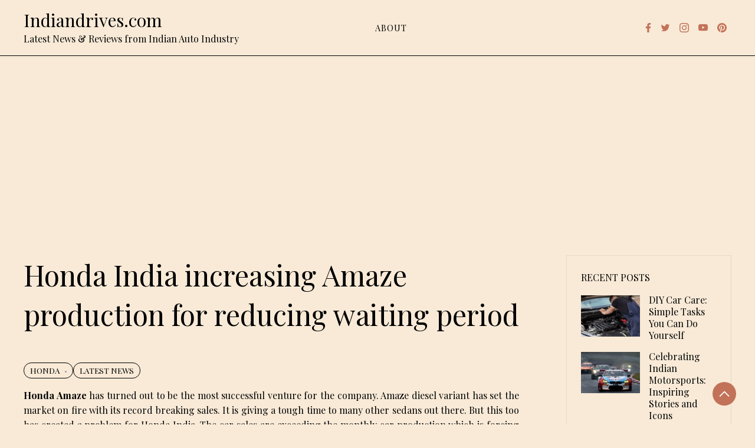

--- FILE ---
content_type: text/html; charset=UTF-8
request_url: https://www.indiandrives.com/honda-india-increasing-amaze-production-for-reducing-waiting-period/
body_size: 32595
content:
<!doctype html>
<html lang="en-US">

<head>
    <meta charset="UTF-8">
    <meta name="viewport" content="width=device-width, initial-scale=1">
    <link rel="profile" href="https://gmpg.org/xfn/11">

    <meta name='robots' content='index, follow, max-image-preview:large, max-snippet:-1, max-video-preview:-1' />
<meta property="og:type" content="article">
<meta property="og:title" content="Honda India increasing Amaze production for reducing waiting period">
<meta property="og:site_name" content="Indiandrives.com">
<meta property="og:description" content="Honda Amaze has turned out to be the most successful venture for the company. Amaze diesel variant has set the">
<meta property="og:url" content="https://www.indiandrives.com/honda-india-increasing-amaze-production-for-reducing-waiting-period/">
<meta property="og:locale" content="en_US">
<meta property="article:published_time" content="2013-07-30T06:06:31+00:00">
<meta property="article:modified_time" content="2013-07-30T06:06:31+00:00">
<meta property="article:tag" content="2013 Honda Amaze">
<meta property="article:tag" content="Honda Amaze">
<meta property="article:tag" content="Honda Amaze in India">
<meta name="twitter:card" content="summary_large_image">
<meta name="twitter:title" content="Honda India increasing Amaze production for reducing waiting period">
<meta name="twitter:description" content="Honda Amaze has turned out to be the most successful venture for the company. Amaze diesel variant has set the">
<meta name="twitter:url" content="https://www.indiandrives.com/honda-india-increasing-amaze-production-for-reducing-waiting-period/">
<meta name="twitter:site" content="">

	<!-- This site is optimized with the Yoast SEO plugin v26.7 - https://yoast.com/wordpress/plugins/seo/ -->
	<title>Honda India increasing Amaze production for reducing waiting period - Indiandrives.com</title>
	<link rel="canonical" href="https://www.indiandrives.com/honda-india-increasing-amaze-production-for-reducing-waiting-period/" />
	<meta property="og:locale" content="en_US" />
	<meta property="og:type" content="article" />
	<meta property="og:title" content="Honda India increasing Amaze production for reducing waiting period - Indiandrives.com" />
	<meta property="og:description" content="Honda Amaze has turned out to be the most successful venture for the company. Amaze diesel variant has set the market on fire with its record breaking sales. It is giving a tough time to many other sedans out there. But this too has created a problem for Honda India. The car sales are exceeding [&hellip;]" />
	<meta property="og:url" content="https://www.indiandrives.com/honda-india-increasing-amaze-production-for-reducing-waiting-period/" />
	<meta property="og:site_name" content="Indiandrives.com" />
	<meta property="article:publisher" content="https://www.facebook.com/indiandrives" />
	<meta property="article:published_time" content="2013-07-30T06:06:31+00:00" />
	<meta name="author" content="indiandrives" />
	<meta name="twitter:card" content="summary_large_image" />
	<meta name="twitter:creator" content="@indiandrives" />
	<meta name="twitter:site" content="@indiandrives" />
	<meta name="twitter:label1" content="Written by" />
	<meta name="twitter:data1" content="indiandrives" />
	<meta name="twitter:label2" content="Est. reading time" />
	<meta name="twitter:data2" content="3 minutes" />
	<script type="application/ld+json" class="yoast-schema-graph">{"@context":"https://schema.org","@graph":[{"@type":"Article","@id":"https://www.indiandrives.com/honda-india-increasing-amaze-production-for-reducing-waiting-period/#article","isPartOf":{"@id":"https://www.indiandrives.com/honda-india-increasing-amaze-production-for-reducing-waiting-period/"},"author":{"name":"indiandrives","@id":"https://www.indiandrives.com/#/schema/person/4328b5f7b9347d81f169f6ebf970d39d"},"headline":"Honda India increasing Amaze production for reducing waiting period","datePublished":"2013-07-30T06:06:31+00:00","mainEntityOfPage":{"@id":"https://www.indiandrives.com/honda-india-increasing-amaze-production-for-reducing-waiting-period/"},"wordCount":674,"commentCount":0,"publisher":{"@id":"https://www.indiandrives.com/#organization"},"image":{"@id":"https://www.indiandrives.com/honda-india-increasing-amaze-production-for-reducing-waiting-period/#primaryimage"},"thumbnailUrl":"","keywords":["2013 Honda Amaze","Honda Amaze","Honda Amaze in India"],"articleSection":["Honda","Latest News"],"inLanguage":"en-US","potentialAction":[{"@type":"CommentAction","name":"Comment","target":["https://www.indiandrives.com/honda-india-increasing-amaze-production-for-reducing-waiting-period/#respond"]}]},{"@type":"WebPage","@id":"https://www.indiandrives.com/honda-india-increasing-amaze-production-for-reducing-waiting-period/","url":"https://www.indiandrives.com/honda-india-increasing-amaze-production-for-reducing-waiting-period/","name":"Honda India increasing Amaze production for reducing waiting period - Indiandrives.com","isPartOf":{"@id":"https://www.indiandrives.com/#website"},"primaryImageOfPage":{"@id":"https://www.indiandrives.com/honda-india-increasing-amaze-production-for-reducing-waiting-period/#primaryimage"},"image":{"@id":"https://www.indiandrives.com/honda-india-increasing-amaze-production-for-reducing-waiting-period/#primaryimage"},"thumbnailUrl":"","datePublished":"2013-07-30T06:06:31+00:00","breadcrumb":{"@id":"https://www.indiandrives.com/honda-india-increasing-amaze-production-for-reducing-waiting-period/#breadcrumb"},"inLanguage":"en-US","potentialAction":[{"@type":"ReadAction","target":["https://www.indiandrives.com/honda-india-increasing-amaze-production-for-reducing-waiting-period/"]}]},{"@type":"ImageObject","inLanguage":"en-US","@id":"https://www.indiandrives.com/honda-india-increasing-amaze-production-for-reducing-waiting-period/#primaryimage","url":"","contentUrl":""},{"@type":"BreadcrumbList","@id":"https://www.indiandrives.com/honda-india-increasing-amaze-production-for-reducing-waiting-period/#breadcrumb","itemListElement":[{"@type":"ListItem","position":1,"name":"Home","item":"https://www.indiandrives.com/"},{"@type":"ListItem","position":2,"name":"Honda India increasing Amaze production for reducing waiting period"}]},{"@type":"WebSite","@id":"https://www.indiandrives.com/#website","url":"https://www.indiandrives.com/","name":"Indiandrives.com","description":"Latest News &amp; Reviews from Indian Auto Industry","publisher":{"@id":"https://www.indiandrives.com/#organization"},"potentialAction":[{"@type":"SearchAction","target":{"@type":"EntryPoint","urlTemplate":"https://www.indiandrives.com/?s={search_term_string}"},"query-input":{"@type":"PropertyValueSpecification","valueRequired":true,"valueName":"search_term_string"}}],"inLanguage":"en-US"},{"@type":"Organization","@id":"https://www.indiandrives.com/#organization","name":"Indiandrives","url":"https://www.indiandrives.com/","logo":{"@type":"ImageObject","inLanguage":"en-US","@id":"https://www.indiandrives.com/#/schema/logo/image/","url":"https://www.indiandrives.com/wp-content/uploads/2019/01/logo.png","contentUrl":"https://www.indiandrives.com/wp-content/uploads/2019/01/logo.png","width":350,"height":350,"caption":"Indiandrives"},"image":{"@id":"https://www.indiandrives.com/#/schema/logo/image/"},"sameAs":["https://www.facebook.com/indiandrives","https://x.com/indiandrives","https://www.instagram.com/indiandrives/","https://www.pinterest.com/indiandrives/","https://www.youtube.com/indiandrives"]},{"@type":"Person","@id":"https://www.indiandrives.com/#/schema/person/4328b5f7b9347d81f169f6ebf970d39d","name":"indiandrives","image":{"@type":"ImageObject","inLanguage":"en-US","@id":"https://www.indiandrives.com/#/schema/person/image/","url":"https://secure.gravatar.com/avatar/94cd34991b1cdf79f899c22fbeb742af0efbb316517827f1c9006c6a97ddac80?s=96&d=identicon&r=g","contentUrl":"https://secure.gravatar.com/avatar/94cd34991b1cdf79f899c22fbeb742af0efbb316517827f1c9006c6a97ddac80?s=96&d=identicon&r=g","caption":"indiandrives"},"url":"https://www.indiandrives.com/author/indiandrives/"}]}</script>
	<!-- / Yoast SEO plugin. -->


<link rel='dns-prefetch' href='//stats.wp.com' />
<link rel='dns-prefetch' href='//fonts.googleapis.com' />
<link rel='dns-prefetch' href='//www.googletagmanager.com' />
<link rel='dns-prefetch' href='//pagead2.googlesyndication.com' />
<link rel='dns-prefetch' href='//fundingchoicesmessages.google.com' />
<link rel="alternate" type="application/rss+xml" title="Indiandrives.com &raquo; Feed" href="https://www.indiandrives.com/feed/" />
<link rel="alternate" type="application/rss+xml" title="Indiandrives.com &raquo; Comments Feed" href="https://www.indiandrives.com/comments/feed/" />
<link rel="alternate" type="application/rss+xml" title="Indiandrives.com &raquo; Honda India increasing Amaze production for reducing waiting period Comments Feed" href="https://www.indiandrives.com/honda-india-increasing-amaze-production-for-reducing-waiting-period/feed/" />
<link rel="alternate" title="oEmbed (JSON)" type="application/json+oembed" href="https://www.indiandrives.com/wp-json/oembed/1.0/embed?url=https%3A%2F%2Fwww.indiandrives.com%2Fhonda-india-increasing-amaze-production-for-reducing-waiting-period%2F" />
<link rel="alternate" title="oEmbed (XML)" type="text/xml+oembed" href="https://www.indiandrives.com/wp-json/oembed/1.0/embed?url=https%3A%2F%2Fwww.indiandrives.com%2Fhonda-india-increasing-amaze-production-for-reducing-waiting-period%2F&#038;format=xml" />
		<style>
			.lazyload,
			.lazyloading {
				max-width: 100%;
			}
		</style>
		<style id='wp-img-auto-sizes-contain-inline-css'>
img:is([sizes=auto i],[sizes^="auto," i]){contain-intrinsic-size:3000px 1500px}
/*# sourceURL=wp-img-auto-sizes-contain-inline-css */
</style>
<link rel='stylesheet' id='jetpack_related-posts-css' href='https://www.indiandrives.com/wp-content/plugins/jetpack/modules/related-posts/related-posts.css?ver=20240116' media='all' />
<style id='wp-emoji-styles-inline-css'>

	img.wp-smiley, img.emoji {
		display: inline !important;
		border: none !important;
		box-shadow: none !important;
		height: 1em !important;
		width: 1em !important;
		margin: 0 0.07em !important;
		vertical-align: -0.1em !important;
		background: none !important;
		padding: 0 !important;
	}
/*# sourceURL=wp-emoji-styles-inline-css */
</style>
<style id='wp-block-library-inline-css'>
:root{--wp-block-synced-color:#7a00df;--wp-block-synced-color--rgb:122,0,223;--wp-bound-block-color:var(--wp-block-synced-color);--wp-editor-canvas-background:#ddd;--wp-admin-theme-color:#007cba;--wp-admin-theme-color--rgb:0,124,186;--wp-admin-theme-color-darker-10:#006ba1;--wp-admin-theme-color-darker-10--rgb:0,107,160.5;--wp-admin-theme-color-darker-20:#005a87;--wp-admin-theme-color-darker-20--rgb:0,90,135;--wp-admin-border-width-focus:2px}@media (min-resolution:192dpi){:root{--wp-admin-border-width-focus:1.5px}}.wp-element-button{cursor:pointer}:root .has-very-light-gray-background-color{background-color:#eee}:root .has-very-dark-gray-background-color{background-color:#313131}:root .has-very-light-gray-color{color:#eee}:root .has-very-dark-gray-color{color:#313131}:root .has-vivid-green-cyan-to-vivid-cyan-blue-gradient-background{background:linear-gradient(135deg,#00d084,#0693e3)}:root .has-purple-crush-gradient-background{background:linear-gradient(135deg,#34e2e4,#4721fb 50%,#ab1dfe)}:root .has-hazy-dawn-gradient-background{background:linear-gradient(135deg,#faaca8,#dad0ec)}:root .has-subdued-olive-gradient-background{background:linear-gradient(135deg,#fafae1,#67a671)}:root .has-atomic-cream-gradient-background{background:linear-gradient(135deg,#fdd79a,#004a59)}:root .has-nightshade-gradient-background{background:linear-gradient(135deg,#330968,#31cdcf)}:root .has-midnight-gradient-background{background:linear-gradient(135deg,#020381,#2874fc)}:root{--wp--preset--font-size--normal:16px;--wp--preset--font-size--huge:42px}.has-regular-font-size{font-size:1em}.has-larger-font-size{font-size:2.625em}.has-normal-font-size{font-size:var(--wp--preset--font-size--normal)}.has-huge-font-size{font-size:var(--wp--preset--font-size--huge)}.has-text-align-center{text-align:center}.has-text-align-left{text-align:left}.has-text-align-right{text-align:right}.has-fit-text{white-space:nowrap!important}#end-resizable-editor-section{display:none}.aligncenter{clear:both}.items-justified-left{justify-content:flex-start}.items-justified-center{justify-content:center}.items-justified-right{justify-content:flex-end}.items-justified-space-between{justify-content:space-between}.screen-reader-text{border:0;clip-path:inset(50%);height:1px;margin:-1px;overflow:hidden;padding:0;position:absolute;width:1px;word-wrap:normal!important}.screen-reader-text:focus{background-color:#ddd;clip-path:none;color:#444;display:block;font-size:1em;height:auto;left:5px;line-height:normal;padding:15px 23px 14px;text-decoration:none;top:5px;width:auto;z-index:100000}html :where(.has-border-color){border-style:solid}html :where([style*=border-top-color]){border-top-style:solid}html :where([style*=border-right-color]){border-right-style:solid}html :where([style*=border-bottom-color]){border-bottom-style:solid}html :where([style*=border-left-color]){border-left-style:solid}html :where([style*=border-width]){border-style:solid}html :where([style*=border-top-width]){border-top-style:solid}html :where([style*=border-right-width]){border-right-style:solid}html :where([style*=border-bottom-width]){border-bottom-style:solid}html :where([style*=border-left-width]){border-left-style:solid}html :where(img[class*=wp-image-]){height:auto;max-width:100%}:where(figure){margin:0 0 1em}html :where(.is-position-sticky){--wp-admin--admin-bar--position-offset:var(--wp-admin--admin-bar--height,0px)}@media screen and (max-width:600px){html :where(.is-position-sticky){--wp-admin--admin-bar--position-offset:0px}}

/*# sourceURL=wp-block-library-inline-css */
</style><style id='global-styles-inline-css'>
:root{--wp--preset--aspect-ratio--square: 1;--wp--preset--aspect-ratio--4-3: 4/3;--wp--preset--aspect-ratio--3-4: 3/4;--wp--preset--aspect-ratio--3-2: 3/2;--wp--preset--aspect-ratio--2-3: 2/3;--wp--preset--aspect-ratio--16-9: 16/9;--wp--preset--aspect-ratio--9-16: 9/16;--wp--preset--color--black: #000000;--wp--preset--color--cyan-bluish-gray: #abb8c3;--wp--preset--color--white: #ffffff;--wp--preset--color--pale-pink: #f78da7;--wp--preset--color--vivid-red: #cf2e2e;--wp--preset--color--luminous-vivid-orange: #ff6900;--wp--preset--color--luminous-vivid-amber: #fcb900;--wp--preset--color--light-green-cyan: #7bdcb5;--wp--preset--color--vivid-green-cyan: #00d084;--wp--preset--color--pale-cyan-blue: #8ed1fc;--wp--preset--color--vivid-cyan-blue: #0693e3;--wp--preset--color--vivid-purple: #9b51e0;--wp--preset--gradient--vivid-cyan-blue-to-vivid-purple: linear-gradient(135deg,rgb(6,147,227) 0%,rgb(155,81,224) 100%);--wp--preset--gradient--light-green-cyan-to-vivid-green-cyan: linear-gradient(135deg,rgb(122,220,180) 0%,rgb(0,208,130) 100%);--wp--preset--gradient--luminous-vivid-amber-to-luminous-vivid-orange: linear-gradient(135deg,rgb(252,185,0) 0%,rgb(255,105,0) 100%);--wp--preset--gradient--luminous-vivid-orange-to-vivid-red: linear-gradient(135deg,rgb(255,105,0) 0%,rgb(207,46,46) 100%);--wp--preset--gradient--very-light-gray-to-cyan-bluish-gray: linear-gradient(135deg,rgb(238,238,238) 0%,rgb(169,184,195) 100%);--wp--preset--gradient--cool-to-warm-spectrum: linear-gradient(135deg,rgb(74,234,220) 0%,rgb(151,120,209) 20%,rgb(207,42,186) 40%,rgb(238,44,130) 60%,rgb(251,105,98) 80%,rgb(254,248,76) 100%);--wp--preset--gradient--blush-light-purple: linear-gradient(135deg,rgb(255,206,236) 0%,rgb(152,150,240) 100%);--wp--preset--gradient--blush-bordeaux: linear-gradient(135deg,rgb(254,205,165) 0%,rgb(254,45,45) 50%,rgb(107,0,62) 100%);--wp--preset--gradient--luminous-dusk: linear-gradient(135deg,rgb(255,203,112) 0%,rgb(199,81,192) 50%,rgb(65,88,208) 100%);--wp--preset--gradient--pale-ocean: linear-gradient(135deg,rgb(255,245,203) 0%,rgb(182,227,212) 50%,rgb(51,167,181) 100%);--wp--preset--gradient--electric-grass: linear-gradient(135deg,rgb(202,248,128) 0%,rgb(113,206,126) 100%);--wp--preset--gradient--midnight: linear-gradient(135deg,rgb(2,3,129) 0%,rgb(40,116,252) 100%);--wp--preset--font-size--small: 13px;--wp--preset--font-size--medium: 20px;--wp--preset--font-size--large: 36px;--wp--preset--font-size--x-large: 42px;--wp--preset--spacing--20: 0.44rem;--wp--preset--spacing--30: 0.67rem;--wp--preset--spacing--40: 1rem;--wp--preset--spacing--50: 1.5rem;--wp--preset--spacing--60: 2.25rem;--wp--preset--spacing--70: 3.38rem;--wp--preset--spacing--80: 5.06rem;--wp--preset--shadow--natural: 6px 6px 9px rgba(0, 0, 0, 0.2);--wp--preset--shadow--deep: 12px 12px 50px rgba(0, 0, 0, 0.4);--wp--preset--shadow--sharp: 6px 6px 0px rgba(0, 0, 0, 0.2);--wp--preset--shadow--outlined: 6px 6px 0px -3px rgb(255, 255, 255), 6px 6px rgb(0, 0, 0);--wp--preset--shadow--crisp: 6px 6px 0px rgb(0, 0, 0);}:where(.is-layout-flex){gap: 0.5em;}:where(.is-layout-grid){gap: 0.5em;}body .is-layout-flex{display: flex;}.is-layout-flex{flex-wrap: wrap;align-items: center;}.is-layout-flex > :is(*, div){margin: 0;}body .is-layout-grid{display: grid;}.is-layout-grid > :is(*, div){margin: 0;}:where(.wp-block-columns.is-layout-flex){gap: 2em;}:where(.wp-block-columns.is-layout-grid){gap: 2em;}:where(.wp-block-post-template.is-layout-flex){gap: 1.25em;}:where(.wp-block-post-template.is-layout-grid){gap: 1.25em;}.has-black-color{color: var(--wp--preset--color--black) !important;}.has-cyan-bluish-gray-color{color: var(--wp--preset--color--cyan-bluish-gray) !important;}.has-white-color{color: var(--wp--preset--color--white) !important;}.has-pale-pink-color{color: var(--wp--preset--color--pale-pink) !important;}.has-vivid-red-color{color: var(--wp--preset--color--vivid-red) !important;}.has-luminous-vivid-orange-color{color: var(--wp--preset--color--luminous-vivid-orange) !important;}.has-luminous-vivid-amber-color{color: var(--wp--preset--color--luminous-vivid-amber) !important;}.has-light-green-cyan-color{color: var(--wp--preset--color--light-green-cyan) !important;}.has-vivid-green-cyan-color{color: var(--wp--preset--color--vivid-green-cyan) !important;}.has-pale-cyan-blue-color{color: var(--wp--preset--color--pale-cyan-blue) !important;}.has-vivid-cyan-blue-color{color: var(--wp--preset--color--vivid-cyan-blue) !important;}.has-vivid-purple-color{color: var(--wp--preset--color--vivid-purple) !important;}.has-black-background-color{background-color: var(--wp--preset--color--black) !important;}.has-cyan-bluish-gray-background-color{background-color: var(--wp--preset--color--cyan-bluish-gray) !important;}.has-white-background-color{background-color: var(--wp--preset--color--white) !important;}.has-pale-pink-background-color{background-color: var(--wp--preset--color--pale-pink) !important;}.has-vivid-red-background-color{background-color: var(--wp--preset--color--vivid-red) !important;}.has-luminous-vivid-orange-background-color{background-color: var(--wp--preset--color--luminous-vivid-orange) !important;}.has-luminous-vivid-amber-background-color{background-color: var(--wp--preset--color--luminous-vivid-amber) !important;}.has-light-green-cyan-background-color{background-color: var(--wp--preset--color--light-green-cyan) !important;}.has-vivid-green-cyan-background-color{background-color: var(--wp--preset--color--vivid-green-cyan) !important;}.has-pale-cyan-blue-background-color{background-color: var(--wp--preset--color--pale-cyan-blue) !important;}.has-vivid-cyan-blue-background-color{background-color: var(--wp--preset--color--vivid-cyan-blue) !important;}.has-vivid-purple-background-color{background-color: var(--wp--preset--color--vivid-purple) !important;}.has-black-border-color{border-color: var(--wp--preset--color--black) !important;}.has-cyan-bluish-gray-border-color{border-color: var(--wp--preset--color--cyan-bluish-gray) !important;}.has-white-border-color{border-color: var(--wp--preset--color--white) !important;}.has-pale-pink-border-color{border-color: var(--wp--preset--color--pale-pink) !important;}.has-vivid-red-border-color{border-color: var(--wp--preset--color--vivid-red) !important;}.has-luminous-vivid-orange-border-color{border-color: var(--wp--preset--color--luminous-vivid-orange) !important;}.has-luminous-vivid-amber-border-color{border-color: var(--wp--preset--color--luminous-vivid-amber) !important;}.has-light-green-cyan-border-color{border-color: var(--wp--preset--color--light-green-cyan) !important;}.has-vivid-green-cyan-border-color{border-color: var(--wp--preset--color--vivid-green-cyan) !important;}.has-pale-cyan-blue-border-color{border-color: var(--wp--preset--color--pale-cyan-blue) !important;}.has-vivid-cyan-blue-border-color{border-color: var(--wp--preset--color--vivid-cyan-blue) !important;}.has-vivid-purple-border-color{border-color: var(--wp--preset--color--vivid-purple) !important;}.has-vivid-cyan-blue-to-vivid-purple-gradient-background{background: var(--wp--preset--gradient--vivid-cyan-blue-to-vivid-purple) !important;}.has-light-green-cyan-to-vivid-green-cyan-gradient-background{background: var(--wp--preset--gradient--light-green-cyan-to-vivid-green-cyan) !important;}.has-luminous-vivid-amber-to-luminous-vivid-orange-gradient-background{background: var(--wp--preset--gradient--luminous-vivid-amber-to-luminous-vivid-orange) !important;}.has-luminous-vivid-orange-to-vivid-red-gradient-background{background: var(--wp--preset--gradient--luminous-vivid-orange-to-vivid-red) !important;}.has-very-light-gray-to-cyan-bluish-gray-gradient-background{background: var(--wp--preset--gradient--very-light-gray-to-cyan-bluish-gray) !important;}.has-cool-to-warm-spectrum-gradient-background{background: var(--wp--preset--gradient--cool-to-warm-spectrum) !important;}.has-blush-light-purple-gradient-background{background: var(--wp--preset--gradient--blush-light-purple) !important;}.has-blush-bordeaux-gradient-background{background: var(--wp--preset--gradient--blush-bordeaux) !important;}.has-luminous-dusk-gradient-background{background: var(--wp--preset--gradient--luminous-dusk) !important;}.has-pale-ocean-gradient-background{background: var(--wp--preset--gradient--pale-ocean) !important;}.has-electric-grass-gradient-background{background: var(--wp--preset--gradient--electric-grass) !important;}.has-midnight-gradient-background{background: var(--wp--preset--gradient--midnight) !important;}.has-small-font-size{font-size: var(--wp--preset--font-size--small) !important;}.has-medium-font-size{font-size: var(--wp--preset--font-size--medium) !important;}.has-large-font-size{font-size: var(--wp--preset--font-size--large) !important;}.has-x-large-font-size{font-size: var(--wp--preset--font-size--x-large) !important;}
/*# sourceURL=global-styles-inline-css */
</style>

<style id='classic-theme-styles-inline-css'>
/*! This file is auto-generated */
.wp-block-button__link{color:#fff;background-color:#32373c;border-radius:9999px;box-shadow:none;text-decoration:none;padding:calc(.667em + 2px) calc(1.333em + 2px);font-size:1.125em}.wp-block-file__button{background:#32373c;color:#fff;text-decoration:none}
/*# sourceURL=/wp-includes/css/classic-themes.min.css */
</style>
<link rel='stylesheet' id='wesley-css' href='https://www.indiandrives.com/wp-content/themes/wesley/style.css?ver=1.0.0' media='all' />
<style id='wesley-inline-css'>
body,.site-header{background:#f8ead7;}
:root { --site-title-color: #000; }
:root { --secondary-color: #c27259; }
:root { --primary-color: #000000; }
:root { --light-color: #ffffff; }
:root { --grey-color: #969aa5; }
:root { --dark-color: #000000; }
:root { --site-identity-font-family: Playfair Display; }
:root { --primary-font: Playfair Display; }
:root { --secondary-font: Playfair Display; }
:root { --logo-size: 60px; }
:root { --site-identity-font-size: 30px; }
html,body{font-size:16px;}
:root { --font-weight: 400; }
:root { --line-height: 1.6; }
:root { --container-width: 1400px; }
/*# sourceURL=wesley-inline-css */
</style>
<link rel='stylesheet' id='google-fonts-css' href='https://fonts.googleapis.com/css?family=Playfair+Display%3Aregular%2C500%2C600%2C700%2C800%2C900%2Citalic%2C500italic%2C600italic%2C700italic%2C800italic%2C900italic' media='all' />
<script id="jetpack_related-posts-js-extra">
var related_posts_js_options = {"post_heading":"h4"};
//# sourceURL=jetpack_related-posts-js-extra
</script>
<script src="https://www.indiandrives.com/wp-content/plugins/jetpack/_inc/build/related-posts/related-posts.min.js?ver=20240116" id="jetpack_related-posts-js"></script>
<script src="https://www.indiandrives.com/wp-includes/js/jquery/jquery.min.js?ver=3.7.1" id="jquery-core-js"></script>
<script src="https://www.indiandrives.com/wp-includes/js/jquery/jquery-migrate.min.js?ver=3.4.1" id="jquery-migrate-js"></script>
<link rel="https://api.w.org/" href="https://www.indiandrives.com/wp-json/" /><link rel="alternate" title="JSON" type="application/json" href="https://www.indiandrives.com/wp-json/wp/v2/posts/37038" /><meta name="generator" content="Site Kit by Google 1.170.0" />	<style>img#wpstats{display:none}</style>
				<script>
			document.documentElement.className = document.documentElement.className.replace('no-js', 'js');
		</script>
				<style>
			.no-js img.lazyload {
				display: none;
			}

			figure.wp-block-image img.lazyloading {
				min-width: 150px;
			}

			.lazyload,
			.lazyloading {
				--smush-placeholder-width: 100px;
				--smush-placeholder-aspect-ratio: 1/1;
				width: var(--smush-image-width, var(--smush-placeholder-width)) !important;
				aspect-ratio: var(--smush-image-aspect-ratio, var(--smush-placeholder-aspect-ratio)) !important;
			}

						.lazyload, .lazyloading {
				opacity: 0;
			}

			.lazyloaded {
				opacity: 1;
				transition: opacity 400ms;
				transition-delay: 0ms;
			}

					</style>
		<style data-context="foundation-flickity-css">/*! Flickity v2.0.2
http://flickity.metafizzy.co
---------------------------------------------- */.flickity-enabled{position:relative}.flickity-enabled:focus{outline:0}.flickity-viewport{overflow:hidden;position:relative;height:100%}.flickity-slider{position:absolute;width:100%;height:100%}.flickity-enabled.is-draggable{-webkit-tap-highlight-color:transparent;tap-highlight-color:transparent;-webkit-user-select:none;-moz-user-select:none;-ms-user-select:none;user-select:none}.flickity-enabled.is-draggable .flickity-viewport{cursor:move;cursor:-webkit-grab;cursor:grab}.flickity-enabled.is-draggable .flickity-viewport.is-pointer-down{cursor:-webkit-grabbing;cursor:grabbing}.flickity-prev-next-button{position:absolute;top:50%;width:44px;height:44px;border:none;border-radius:50%;background:#fff;background:hsla(0,0%,100%,.75);cursor:pointer;-webkit-transform:translateY(-50%);transform:translateY(-50%)}.flickity-prev-next-button:hover{background:#fff}.flickity-prev-next-button:focus{outline:0;box-shadow:0 0 0 5px #09f}.flickity-prev-next-button:active{opacity:.6}.flickity-prev-next-button.previous{left:10px}.flickity-prev-next-button.next{right:10px}.flickity-rtl .flickity-prev-next-button.previous{left:auto;right:10px}.flickity-rtl .flickity-prev-next-button.next{right:auto;left:10px}.flickity-prev-next-button:disabled{opacity:.3;cursor:auto}.flickity-prev-next-button svg{position:absolute;left:20%;top:20%;width:60%;height:60%}.flickity-prev-next-button .arrow{fill:#333}.flickity-page-dots{position:absolute;width:100%;bottom:-25px;padding:0;margin:0;list-style:none;text-align:center;line-height:1}.flickity-rtl .flickity-page-dots{direction:rtl}.flickity-page-dots .dot{display:inline-block;width:10px;height:10px;margin:0 8px;background:#333;border-radius:50%;opacity:.25;cursor:pointer}.flickity-page-dots .dot.is-selected{opacity:1}</style><style data-context="foundation-slideout-css">.slideout-menu{position:fixed;left:0;top:0;bottom:0;right:auto;z-index:0;width:256px;overflow-y:auto;-webkit-overflow-scrolling:touch;display:none}.slideout-menu.pushit-right{left:auto;right:0}.slideout-panel{position:relative;z-index:1;will-change:transform}.slideout-open,.slideout-open .slideout-panel,.slideout-open body{overflow:hidden}.slideout-open .slideout-menu{display:block}.pushit{display:none}</style><link rel="pingback" href="https://www.indiandrives.com/xmlrpc.php">
<!-- Google AdSense meta tags added by Site Kit -->
<meta name="google-adsense-platform-account" content="ca-host-pub-2644536267352236">
<meta name="google-adsense-platform-domain" content="sitekit.withgoogle.com">
<!-- End Google AdSense meta tags added by Site Kit -->

<!-- Google AdSense snippet added by Site Kit -->
<script async src="https://pagead2.googlesyndication.com/pagead/js/adsbygoogle.js?client=ca-pub-5670805795250814&amp;host=ca-host-pub-2644536267352236" crossorigin="anonymous"></script>

<!-- End Google AdSense snippet added by Site Kit -->

<!-- Google AdSense Ad Blocking Recovery snippet added by Site Kit -->
<script async src="https://fundingchoicesmessages.google.com/i/pub-5670805795250814?ers=1" nonce="VJWL3y0P94Iy6Yfj84_x8w"></script><script nonce="VJWL3y0P94Iy6Yfj84_x8w">(function() {function signalGooglefcPresent() {if (!window.frames['googlefcPresent']) {if (document.body) {const iframe = document.createElement('iframe'); iframe.style = 'width: 0; height: 0; border: none; z-index: -1000; left: -1000px; top: -1000px;'; iframe.style.display = 'none'; iframe.name = 'googlefcPresent'; document.body.appendChild(iframe);} else {setTimeout(signalGooglefcPresent, 0);}}}signalGooglefcPresent();})();</script>
<!-- End Google AdSense Ad Blocking Recovery snippet added by Site Kit -->

<!-- Google AdSense Ad Blocking Recovery Error Protection snippet added by Site Kit -->
<script>(function(){'use strict';function aa(a){var b=0;return function(){return b<a.length?{done:!1,value:a[b++]}:{done:!0}}}var ba="function"==typeof Object.defineProperties?Object.defineProperty:function(a,b,c){if(a==Array.prototype||a==Object.prototype)return a;a[b]=c.value;return a};
function ca(a){a=["object"==typeof globalThis&&globalThis,a,"object"==typeof window&&window,"object"==typeof self&&self,"object"==typeof global&&global];for(var b=0;b<a.length;++b){var c=a[b];if(c&&c.Math==Math)return c}throw Error("Cannot find global object");}var da=ca(this);function k(a,b){if(b)a:{var c=da;a=a.split(".");for(var d=0;d<a.length-1;d++){var e=a[d];if(!(e in c))break a;c=c[e]}a=a[a.length-1];d=c[a];b=b(d);b!=d&&null!=b&&ba(c,a,{configurable:!0,writable:!0,value:b})}}
function ea(a){return a.raw=a}function m(a){var b="undefined"!=typeof Symbol&&Symbol.iterator&&a[Symbol.iterator];if(b)return b.call(a);if("number"==typeof a.length)return{next:aa(a)};throw Error(String(a)+" is not an iterable or ArrayLike");}function fa(a){for(var b,c=[];!(b=a.next()).done;)c.push(b.value);return c}var ha="function"==typeof Object.create?Object.create:function(a){function b(){}b.prototype=a;return new b},n;
if("function"==typeof Object.setPrototypeOf)n=Object.setPrototypeOf;else{var q;a:{var ia={a:!0},ja={};try{ja.__proto__=ia;q=ja.a;break a}catch(a){}q=!1}n=q?function(a,b){a.__proto__=b;if(a.__proto__!==b)throw new TypeError(a+" is not extensible");return a}:null}var ka=n;
function r(a,b){a.prototype=ha(b.prototype);a.prototype.constructor=a;if(ka)ka(a,b);else for(var c in b)if("prototype"!=c)if(Object.defineProperties){var d=Object.getOwnPropertyDescriptor(b,c);d&&Object.defineProperty(a,c,d)}else a[c]=b[c];a.A=b.prototype}function la(){for(var a=Number(this),b=[],c=a;c<arguments.length;c++)b[c-a]=arguments[c];return b}k("Number.MAX_SAFE_INTEGER",function(){return 9007199254740991});
k("Number.isFinite",function(a){return a?a:function(b){return"number"!==typeof b?!1:!isNaN(b)&&Infinity!==b&&-Infinity!==b}});k("Number.isInteger",function(a){return a?a:function(b){return Number.isFinite(b)?b===Math.floor(b):!1}});k("Number.isSafeInteger",function(a){return a?a:function(b){return Number.isInteger(b)&&Math.abs(b)<=Number.MAX_SAFE_INTEGER}});
k("Math.trunc",function(a){return a?a:function(b){b=Number(b);if(isNaN(b)||Infinity===b||-Infinity===b||0===b)return b;var c=Math.floor(Math.abs(b));return 0>b?-c:c}});k("Object.is",function(a){return a?a:function(b,c){return b===c?0!==b||1/b===1/c:b!==b&&c!==c}});k("Array.prototype.includes",function(a){return a?a:function(b,c){var d=this;d instanceof String&&(d=String(d));var e=d.length;c=c||0;for(0>c&&(c=Math.max(c+e,0));c<e;c++){var f=d[c];if(f===b||Object.is(f,b))return!0}return!1}});
k("String.prototype.includes",function(a){return a?a:function(b,c){if(null==this)throw new TypeError("The 'this' value for String.prototype.includes must not be null or undefined");if(b instanceof RegExp)throw new TypeError("First argument to String.prototype.includes must not be a regular expression");return-1!==this.indexOf(b,c||0)}});/*

 Copyright The Closure Library Authors.
 SPDX-License-Identifier: Apache-2.0
*/
var t=this||self;function v(a){return a};var w,x;a:{for(var ma=["CLOSURE_FLAGS"],y=t,z=0;z<ma.length;z++)if(y=y[ma[z]],null==y){x=null;break a}x=y}var na=x&&x[610401301];w=null!=na?na:!1;var A,oa=t.navigator;A=oa?oa.userAgentData||null:null;function B(a){return w?A?A.brands.some(function(b){return(b=b.brand)&&-1!=b.indexOf(a)}):!1:!1}function C(a){var b;a:{if(b=t.navigator)if(b=b.userAgent)break a;b=""}return-1!=b.indexOf(a)};function D(){return w?!!A&&0<A.brands.length:!1}function E(){return D()?B("Chromium"):(C("Chrome")||C("CriOS"))&&!(D()?0:C("Edge"))||C("Silk")};var pa=D()?!1:C("Trident")||C("MSIE");!C("Android")||E();E();C("Safari")&&(E()||(D()?0:C("Coast"))||(D()?0:C("Opera"))||(D()?0:C("Edge"))||(D()?B("Microsoft Edge"):C("Edg/"))||D()&&B("Opera"));var qa={},F=null;var ra="undefined"!==typeof Uint8Array,sa=!pa&&"function"===typeof btoa;function G(){return"function"===typeof BigInt};var H=0,I=0;function ta(a){var b=0>a;a=Math.abs(a);var c=a>>>0;a=Math.floor((a-c)/4294967296);b&&(c=m(ua(c,a)),b=c.next().value,a=c.next().value,c=b);H=c>>>0;I=a>>>0}function va(a,b){b>>>=0;a>>>=0;if(2097151>=b)var c=""+(4294967296*b+a);else G()?c=""+(BigInt(b)<<BigInt(32)|BigInt(a)):(c=(a>>>24|b<<8)&16777215,b=b>>16&65535,a=(a&16777215)+6777216*c+6710656*b,c+=8147497*b,b*=2,1E7<=a&&(c+=Math.floor(a/1E7),a%=1E7),1E7<=c&&(b+=Math.floor(c/1E7),c%=1E7),c=b+wa(c)+wa(a));return c}
function wa(a){a=String(a);return"0000000".slice(a.length)+a}function ua(a,b){b=~b;a?a=~a+1:b+=1;return[a,b]};var J;J="function"===typeof Symbol&&"symbol"===typeof Symbol()?Symbol():void 0;var xa=J?function(a,b){a[J]|=b}:function(a,b){void 0!==a.g?a.g|=b:Object.defineProperties(a,{g:{value:b,configurable:!0,writable:!0,enumerable:!1}})},K=J?function(a){return a[J]|0}:function(a){return a.g|0},L=J?function(a){return a[J]}:function(a){return a.g},M=J?function(a,b){a[J]=b;return a}:function(a,b){void 0!==a.g?a.g=b:Object.defineProperties(a,{g:{value:b,configurable:!0,writable:!0,enumerable:!1}});return a};function ya(a,b){M(b,(a|0)&-14591)}function za(a,b){M(b,(a|34)&-14557)}
function Aa(a){a=a>>14&1023;return 0===a?536870912:a};var N={},Ba={};function Ca(a){return!(!a||"object"!==typeof a||a.g!==Ba)}function Da(a){return null!==a&&"object"===typeof a&&!Array.isArray(a)&&a.constructor===Object}function P(a,b,c){if(!Array.isArray(a)||a.length)return!1;var d=K(a);if(d&1)return!0;if(!(b&&(Array.isArray(b)?b.includes(c):b.has(c))))return!1;M(a,d|1);return!0}Object.freeze(new function(){});Object.freeze(new function(){});var Ea=/^-?([1-9][0-9]*|0)(\.[0-9]+)?$/;var Q;function Fa(a,b){Q=b;a=new a(b);Q=void 0;return a}
function R(a,b,c){null==a&&(a=Q);Q=void 0;if(null==a){var d=96;c?(a=[c],d|=512):a=[];b&&(d=d&-16760833|(b&1023)<<14)}else{if(!Array.isArray(a))throw Error();d=K(a);if(d&64)return a;d|=64;if(c&&(d|=512,c!==a[0]))throw Error();a:{c=a;var e=c.length;if(e){var f=e-1;if(Da(c[f])){d|=256;b=f-(+!!(d&512)-1);if(1024<=b)throw Error();d=d&-16760833|(b&1023)<<14;break a}}if(b){b=Math.max(b,e-(+!!(d&512)-1));if(1024<b)throw Error();d=d&-16760833|(b&1023)<<14}}}M(a,d);return a};function Ga(a){switch(typeof a){case "number":return isFinite(a)?a:String(a);case "boolean":return a?1:0;case "object":if(a)if(Array.isArray(a)){if(P(a,void 0,0))return}else if(ra&&null!=a&&a instanceof Uint8Array){if(sa){for(var b="",c=0,d=a.length-10240;c<d;)b+=String.fromCharCode.apply(null,a.subarray(c,c+=10240));b+=String.fromCharCode.apply(null,c?a.subarray(c):a);a=btoa(b)}else{void 0===b&&(b=0);if(!F){F={};c="ABCDEFGHIJKLMNOPQRSTUVWXYZabcdefghijklmnopqrstuvwxyz0123456789".split("");d=["+/=",
"+/","-_=","-_.","-_"];for(var e=0;5>e;e++){var f=c.concat(d[e].split(""));qa[e]=f;for(var g=0;g<f.length;g++){var h=f[g];void 0===F[h]&&(F[h]=g)}}}b=qa[b];c=Array(Math.floor(a.length/3));d=b[64]||"";for(e=f=0;f<a.length-2;f+=3){var l=a[f],p=a[f+1];h=a[f+2];g=b[l>>2];l=b[(l&3)<<4|p>>4];p=b[(p&15)<<2|h>>6];h=b[h&63];c[e++]=g+l+p+h}g=0;h=d;switch(a.length-f){case 2:g=a[f+1],h=b[(g&15)<<2]||d;case 1:a=a[f],c[e]=b[a>>2]+b[(a&3)<<4|g>>4]+h+d}a=c.join("")}return a}}return a};function Ha(a,b,c){a=Array.prototype.slice.call(a);var d=a.length,e=b&256?a[d-1]:void 0;d+=e?-1:0;for(b=b&512?1:0;b<d;b++)a[b]=c(a[b]);if(e){b=a[b]={};for(var f in e)Object.prototype.hasOwnProperty.call(e,f)&&(b[f]=c(e[f]))}return a}function Ia(a,b,c,d,e){if(null!=a){if(Array.isArray(a))a=P(a,void 0,0)?void 0:e&&K(a)&2?a:Ja(a,b,c,void 0!==d,e);else if(Da(a)){var f={},g;for(g in a)Object.prototype.hasOwnProperty.call(a,g)&&(f[g]=Ia(a[g],b,c,d,e));a=f}else a=b(a,d);return a}}
function Ja(a,b,c,d,e){var f=d||c?K(a):0;d=d?!!(f&32):void 0;a=Array.prototype.slice.call(a);for(var g=0;g<a.length;g++)a[g]=Ia(a[g],b,c,d,e);c&&c(f,a);return a}function Ka(a){return a.s===N?a.toJSON():Ga(a)};function La(a,b,c){c=void 0===c?za:c;if(null!=a){if(ra&&a instanceof Uint8Array)return b?a:new Uint8Array(a);if(Array.isArray(a)){var d=K(a);if(d&2)return a;b&&(b=0===d||!!(d&32)&&!(d&64||!(d&16)));return b?M(a,(d|34)&-12293):Ja(a,La,d&4?za:c,!0,!0)}a.s===N&&(c=a.h,d=L(c),a=d&2?a:Fa(a.constructor,Ma(c,d,!0)));return a}}function Ma(a,b,c){var d=c||b&2?za:ya,e=!!(b&32);a=Ha(a,b,function(f){return La(f,e,d)});xa(a,32|(c?2:0));return a};function Na(a,b){a=a.h;return Oa(a,L(a),b)}function Oa(a,b,c,d){if(-1===c)return null;if(c>=Aa(b)){if(b&256)return a[a.length-1][c]}else{var e=a.length;if(d&&b&256&&(d=a[e-1][c],null!=d))return d;b=c+(+!!(b&512)-1);if(b<e)return a[b]}}function Pa(a,b,c,d,e){var f=Aa(b);if(c>=f||e){var g=b;if(b&256)e=a[a.length-1];else{if(null==d)return;e=a[f+(+!!(b&512)-1)]={};g|=256}e[c]=d;c<f&&(a[c+(+!!(b&512)-1)]=void 0);g!==b&&M(a,g)}else a[c+(+!!(b&512)-1)]=d,b&256&&(a=a[a.length-1],c in a&&delete a[c])}
function Qa(a,b){var c=Ra;var d=void 0===d?!1:d;var e=a.h;var f=L(e),g=Oa(e,f,b,d);if(null!=g&&"object"===typeof g&&g.s===N)c=g;else if(Array.isArray(g)){var h=K(g),l=h;0===l&&(l|=f&32);l|=f&2;l!==h&&M(g,l);c=new c(g)}else c=void 0;c!==g&&null!=c&&Pa(e,f,b,c,d);e=c;if(null==e)return e;a=a.h;f=L(a);f&2||(g=e,c=g.h,h=L(c),g=h&2?Fa(g.constructor,Ma(c,h,!1)):g,g!==e&&(e=g,Pa(a,f,b,e,d)));return e}function Sa(a,b){a=Na(a,b);return null==a||"string"===typeof a?a:void 0}
function Ta(a,b){var c=void 0===c?0:c;a=Na(a,b);if(null!=a)if(b=typeof a,"number"===b?Number.isFinite(a):"string"!==b?0:Ea.test(a))if("number"===typeof a){if(a=Math.trunc(a),!Number.isSafeInteger(a)){ta(a);b=H;var d=I;if(a=d&2147483648)b=~b+1>>>0,d=~d>>>0,0==b&&(d=d+1>>>0);b=4294967296*d+(b>>>0);a=a?-b:b}}else if(b=Math.trunc(Number(a)),Number.isSafeInteger(b))a=String(b);else{if(b=a.indexOf("."),-1!==b&&(a=a.substring(0,b)),!("-"===a[0]?20>a.length||20===a.length&&-922337<Number(a.substring(0,7)):
19>a.length||19===a.length&&922337>Number(a.substring(0,6)))){if(16>a.length)ta(Number(a));else if(G())a=BigInt(a),H=Number(a&BigInt(4294967295))>>>0,I=Number(a>>BigInt(32)&BigInt(4294967295));else{b=+("-"===a[0]);I=H=0;d=a.length;for(var e=b,f=(d-b)%6+b;f<=d;e=f,f+=6)e=Number(a.slice(e,f)),I*=1E6,H=1E6*H+e,4294967296<=H&&(I+=Math.trunc(H/4294967296),I>>>=0,H>>>=0);b&&(b=m(ua(H,I)),a=b.next().value,b=b.next().value,H=a,I=b)}a=H;b=I;b&2147483648?G()?a=""+(BigInt(b|0)<<BigInt(32)|BigInt(a>>>0)):(b=
m(ua(a,b)),a=b.next().value,b=b.next().value,a="-"+va(a,b)):a=va(a,b)}}else a=void 0;return null!=a?a:c}function S(a,b){a=Sa(a,b);return null!=a?a:""};function T(a,b,c){this.h=R(a,b,c)}T.prototype.toJSON=function(){return Ua(this,Ja(this.h,Ka,void 0,void 0,!1),!0)};T.prototype.s=N;T.prototype.toString=function(){return Ua(this,this.h,!1).toString()};
function Ua(a,b,c){var d=a.constructor.v,e=L(c?a.h:b);a=b.length;if(!a)return b;var f;if(Da(c=b[a-1])){a:{var g=c;var h={},l=!1,p;for(p in g)if(Object.prototype.hasOwnProperty.call(g,p)){var u=g[p];if(Array.isArray(u)){var jb=u;if(P(u,d,+p)||Ca(u)&&0===u.size)u=null;u!=jb&&(l=!0)}null!=u?h[p]=u:l=!0}if(l){for(var O in h){g=h;break a}g=null}}g!=c&&(f=!0);a--}for(p=+!!(e&512)-1;0<a;a--){O=a-1;c=b[O];O-=p;if(!(null==c||P(c,d,O)||Ca(c)&&0===c.size))break;var kb=!0}if(!f&&!kb)return b;b=Array.prototype.slice.call(b,
0,a);g&&b.push(g);return b};function Va(a){return function(b){if(null==b||""==b)b=new a;else{b=JSON.parse(b);if(!Array.isArray(b))throw Error(void 0);xa(b,32);b=Fa(a,b)}return b}};function Wa(a){this.h=R(a)}r(Wa,T);var Xa=Va(Wa);var U;function V(a){this.g=a}V.prototype.toString=function(){return this.g+""};var Ya={};function Za(a){if(void 0===U){var b=null;var c=t.trustedTypes;if(c&&c.createPolicy){try{b=c.createPolicy("goog#html",{createHTML:v,createScript:v,createScriptURL:v})}catch(d){t.console&&t.console.error(d.message)}U=b}else U=b}a=(b=U)?b.createScriptURL(a):a;return new V(a,Ya)};function $a(){return Math.floor(2147483648*Math.random()).toString(36)+Math.abs(Math.floor(2147483648*Math.random())^Date.now()).toString(36)};function ab(a,b){b=String(b);"application/xhtml+xml"===a.contentType&&(b=b.toLowerCase());return a.createElement(b)}function bb(a){this.g=a||t.document||document};/*

 SPDX-License-Identifier: Apache-2.0
*/
function cb(a,b){a.src=b instanceof V&&b.constructor===V?b.g:"type_error:TrustedResourceUrl";var c,d;(c=(b=null==(d=(c=(a.ownerDocument&&a.ownerDocument.defaultView||window).document).querySelector)?void 0:d.call(c,"script[nonce]"))?b.nonce||b.getAttribute("nonce")||"":"")&&a.setAttribute("nonce",c)};function db(a){a=void 0===a?document:a;return a.createElement("script")};function eb(a,b,c,d,e,f){try{var g=a.g,h=db(g);h.async=!0;cb(h,b);g.head.appendChild(h);h.addEventListener("load",function(){e();d&&g.head.removeChild(h)});h.addEventListener("error",function(){0<c?eb(a,b,c-1,d,e,f):(d&&g.head.removeChild(h),f())})}catch(l){f()}};var fb=t.atob("aHR0cHM6Ly93d3cuZ3N0YXRpYy5jb20vaW1hZ2VzL2ljb25zL21hdGVyaWFsL3N5c3RlbS8xeC93YXJuaW5nX2FtYmVyXzI0ZHAucG5n"),gb=t.atob("WW91IGFyZSBzZWVpbmcgdGhpcyBtZXNzYWdlIGJlY2F1c2UgYWQgb3Igc2NyaXB0IGJsb2NraW5nIHNvZnR3YXJlIGlzIGludGVyZmVyaW5nIHdpdGggdGhpcyBwYWdlLg=="),hb=t.atob("RGlzYWJsZSBhbnkgYWQgb3Igc2NyaXB0IGJsb2NraW5nIHNvZnR3YXJlLCB0aGVuIHJlbG9hZCB0aGlzIHBhZ2Uu");function ib(a,b,c){this.i=a;this.u=b;this.o=c;this.g=null;this.j=[];this.m=!1;this.l=new bb(this.i)}
function lb(a){if(a.i.body&&!a.m){var b=function(){mb(a);t.setTimeout(function(){nb(a,3)},50)};eb(a.l,a.u,2,!0,function(){t[a.o]||b()},b);a.m=!0}}
function mb(a){for(var b=W(1,5),c=0;c<b;c++){var d=X(a);a.i.body.appendChild(d);a.j.push(d)}b=X(a);b.style.bottom="0";b.style.left="0";b.style.position="fixed";b.style.width=W(100,110).toString()+"%";b.style.zIndex=W(2147483544,2147483644).toString();b.style.backgroundColor=ob(249,259,242,252,219,229);b.style.boxShadow="0 0 12px #888";b.style.color=ob(0,10,0,10,0,10);b.style.display="flex";b.style.justifyContent="center";b.style.fontFamily="Roboto, Arial";c=X(a);c.style.width=W(80,85).toString()+
"%";c.style.maxWidth=W(750,775).toString()+"px";c.style.margin="24px";c.style.display="flex";c.style.alignItems="flex-start";c.style.justifyContent="center";d=ab(a.l.g,"IMG");d.className=$a();d.src=fb;d.alt="Warning icon";d.style.height="24px";d.style.width="24px";d.style.paddingRight="16px";var e=X(a),f=X(a);f.style.fontWeight="bold";f.textContent=gb;var g=X(a);g.textContent=hb;Y(a,e,f);Y(a,e,g);Y(a,c,d);Y(a,c,e);Y(a,b,c);a.g=b;a.i.body.appendChild(a.g);b=W(1,5);for(c=0;c<b;c++)d=X(a),a.i.body.appendChild(d),
a.j.push(d)}function Y(a,b,c){for(var d=W(1,5),e=0;e<d;e++){var f=X(a);b.appendChild(f)}b.appendChild(c);c=W(1,5);for(d=0;d<c;d++)e=X(a),b.appendChild(e)}function W(a,b){return Math.floor(a+Math.random()*(b-a))}function ob(a,b,c,d,e,f){return"rgb("+W(Math.max(a,0),Math.min(b,255)).toString()+","+W(Math.max(c,0),Math.min(d,255)).toString()+","+W(Math.max(e,0),Math.min(f,255)).toString()+")"}function X(a){a=ab(a.l.g,"DIV");a.className=$a();return a}
function nb(a,b){0>=b||null!=a.g&&0!==a.g.offsetHeight&&0!==a.g.offsetWidth||(pb(a),mb(a),t.setTimeout(function(){nb(a,b-1)},50))}function pb(a){for(var b=m(a.j),c=b.next();!c.done;c=b.next())(c=c.value)&&c.parentNode&&c.parentNode.removeChild(c);a.j=[];(b=a.g)&&b.parentNode&&b.parentNode.removeChild(b);a.g=null};function qb(a,b,c,d,e){function f(l){document.body?g(document.body):0<l?t.setTimeout(function(){f(l-1)},e):b()}function g(l){l.appendChild(h);t.setTimeout(function(){h?(0!==h.offsetHeight&&0!==h.offsetWidth?b():a(),h.parentNode&&h.parentNode.removeChild(h)):a()},d)}var h=rb(c);f(3)}function rb(a){var b=document.createElement("div");b.className=a;b.style.width="1px";b.style.height="1px";b.style.position="absolute";b.style.left="-10000px";b.style.top="-10000px";b.style.zIndex="-10000";return b};function Ra(a){this.h=R(a)}r(Ra,T);function sb(a){this.h=R(a)}r(sb,T);var tb=Va(sb);function ub(a){var b=la.apply(1,arguments);if(0===b.length)return Za(a[0]);for(var c=a[0],d=0;d<b.length;d++)c+=encodeURIComponent(b[d])+a[d+1];return Za(c)};function vb(a){if(!a)return null;a=Sa(a,4);var b;null===a||void 0===a?b=null:b=Za(a);return b};var wb=ea([""]),xb=ea([""]);function yb(a,b){this.m=a;this.o=new bb(a.document);this.g=b;this.j=S(this.g,1);this.u=vb(Qa(this.g,2))||ub(wb);this.i=!1;b=vb(Qa(this.g,13))||ub(xb);this.l=new ib(a.document,b,S(this.g,12))}yb.prototype.start=function(){zb(this)};
function zb(a){Ab(a);eb(a.o,a.u,3,!1,function(){a:{var b=a.j;var c=t.btoa(b);if(c=t[c]){try{var d=Xa(t.atob(c))}catch(e){b=!1;break a}b=b===Sa(d,1)}else b=!1}b?Z(a,S(a.g,14)):(Z(a,S(a.g,8)),lb(a.l))},function(){qb(function(){Z(a,S(a.g,7));lb(a.l)},function(){return Z(a,S(a.g,6))},S(a.g,9),Ta(a.g,10),Ta(a.g,11))})}function Z(a,b){a.i||(a.i=!0,a=new a.m.XMLHttpRequest,a.open("GET",b,!0),a.send())}function Ab(a){var b=t.btoa(a.j);a.m[b]&&Z(a,S(a.g,5))};(function(a,b){t[a]=function(){var c=la.apply(0,arguments);t[a]=function(){};b.call.apply(b,[null].concat(c instanceof Array?c:fa(m(c))))}})("__h82AlnkH6D91__",function(a){"function"===typeof window.atob&&(new yb(window,tb(window.atob(a)))).start()});}).call(this);

window.__h82AlnkH6D91__("[base64]/[base64]/[base64]/[base64]");</script>
<!-- End Google AdSense Ad Blocking Recovery Error Protection snippet added by Site Kit -->
<script type='application/ld+json'>{"@context":"http:\/\/schema.org","@type":"Organization","@id":"https:\/\/www.indiandrives.com\/#organization","url":"https:\/\/www.indiandrives.com\/","name":"","logo":{"@type":"ImageObject","url":""},"sameAs":[]}</script>
<script type='application/ld+json'>{"@context":"http:\/\/schema.org","@type":"WebSite","@id":"https:\/\/www.indiandrives.com\/#website","url":"https:\/\/www.indiandrives.com\/","name":"","potentialAction":{"@type":"SearchAction","target":"https:\/\/www.indiandrives.com\/?s={search_term_string}","query-input":"required name=search_term_string"}}</script>
<link rel="icon" href="https://www.indiandrives.com/wp-content/uploads/2019/07/cropped-indiandrives-site-icon-1-1-32x32.png" sizes="32x32" />
<link rel="icon" href="https://www.indiandrives.com/wp-content/uploads/2019/07/cropped-indiandrives-site-icon-1-1-192x192.png" sizes="192x192" />
<link rel="apple-touch-icon" href="https://www.indiandrives.com/wp-content/uploads/2019/07/cropped-indiandrives-site-icon-1-1-180x180.png" />
<meta name="msapplication-TileImage" content="https://www.indiandrives.com/wp-content/uploads/2019/07/cropped-indiandrives-site-icon-1-1-270x270.png" />
<style>.ios7.web-app-mode.has-fixed header{ background-color: rgba(3,122,221,.88);}</style><style id="sccss">/* Enter Your Custom CSS Here */
.single-featured-image-header {
display: none;
}</style></head>

<body data-rsssl=1 class="wp-singular post-template-default single single-post postid-37038 single-format-standard wp-embed-responsive wp-theme-wesley date-hidden">
        <a class="skip-link screen-reader-text" href="#primary">Skip to content</a>


        <header id="masthead" class="site-header">

        <div class="header-wrapper">
            <div class="container">
                <div class="site-header-wrapper">
                    <div class="site-branding">

                        
                        <div class="site-identity">

                                                        <div class="site-title">
                                <a href="https://www.indiandrives.com/" rel="home"
                                    class="logo">Indiandrives.com</a>
                            </div>
                            

                                                                                    <div class="site-description">Latest News &amp; Reviews from Indian Auto Industry</div>
                                                    </div>

                    </div><!-- .site-branding -->

                    <nav id="site-navigation" class="main-navigation">
                        <button id="nav-icon3" class="menu-toggle" aria-controls="primary-menu" aria-expanded="false">

                            <span></span>
                            <span></span>
                            <span></span>
                            <span></span>
                        </button>
                        <div class="menu-main-nav-container"><ul id="primary-menu" class="menu"><li id="menu-item-77537" class="menu-item menu-item-type-post_type menu-item-object-page menu-item-77537"><a href="https://www.indiandrives.com/about/">About</a></li>
</ul></div>                    </nav><!-- #site-navigation -->

                    



	<!-- social links -->
	<div class="social-links">
		<ul class="list-group list-group-horizontal list-inline">

			
				<li class="social-share-list list-group-item facebook-svg">
					<a target="_blank" href="https://www.facebook.com/indiandrives">
					<svg xmlns="http://www.w3.org/2000/svg" viewBox="0 0 320 512"><path d="M279.14 288l14.22-92.66h-88.91v-60.13c0-25.35 12.42-50.06 52.24-50.06h40.42V6.26S260.43 0 225.36 0c-73.22 0-121.08 44.38-121.08 124.72v70.62H22.89V288h81.39v224h100.17V288z"></path></svg>
					</a>
				</li>
			
			
							<li class="social-share-list list-group-item twitter-svg">
					<a target="_blank" href="https://www.twitter.com/indiandrives">
					<svg version="1.1" viewBox="0 0 512 512" width="512px" xml:space="preserve" xmlns="http://www.w3.org/2000/svg" xmlns:xlink="http://www.w3.org/1999/xlink"><path d="M492,109.5c-17.4,7.7-36,12.9-55.6,15.3c20-12,35.4-31,42.6-53.6c-18.7,11.1-39.4,19.2-61.5,23.5  C399.8,75.8,374.6,64,346.8,64c-53.5,0-96.8,43.4-96.8,96.9c0,7.6,0.8,15,2.5,22.1C172,179,100.6,140.4,52.9,81.7  c-8.3,14.3-13.1,31-13.1,48.7c0,33.6,17.1,63.3,43.1,80.7C67,210.7,52,206.3,39,199c0,0.4,0,0.8,0,1.2c0,47,33.4,86.1,77.7,95  c-8.1,2.2-16.7,3.4-25.5,3.4c-6.2,0-12.3-0.6-18.2-1.8c12.3,38.5,48.1,66.5,90.5,67.3c-33.1,26-74.9,41.5-120.3,41.5  c-7.8,0-15.5-0.5-23.1-1.4C62.9,432,113.8,448,168.4,448C346.6,448,444,300.3,444,172.2c0-4.2-0.1-8.4-0.3-12.5  C462.6,146,479,128.9,492,109.5z"></path></svg>
					</a>
				</li>
			
							<li class="social-share-list list-group-item instagram-svg">
					<a target="_blank" href="https://www.instagram.com/indiandrives">
					<svg xmlns="http://www.w3.org/2000/svg" width="16" height="16" fill="currentColor" class="bi bi-instagram" viewBox="0 0 16 16"> <path d="M8 0C5.829 0 5.556.01 4.703.048 3.85.088 3.269.222 2.76.42a3.917 3.917 0 0 0-1.417.923A3.927 3.927 0 0 0 .42 2.76C.222 3.268.087 3.85.048 4.7.01 5.555 0 5.827 0 8.001c0 2.172.01 2.444.048 3.297.04.852.174 1.433.372 1.942.205.526.478.972.923 1.417.444.445.89.719 1.416.923.51.198 1.09.333 1.942.372C5.555 15.99 5.827 16 8 16s2.444-.01 3.298-.048c.851-.04 1.434-.174 1.943-.372a3.916 3.916 0 0 0 1.416-.923c.445-.445.718-.891.923-1.417.197-.509.332-1.09.372-1.942C15.99 10.445 16 10.173 16 8s-.01-2.445-.048-3.299c-.04-.851-.175-1.433-.372-1.941a3.926 3.926 0 0 0-.923-1.417A3.911 3.911 0 0 0 13.24.42c-.51-.198-1.092-.333-1.943-.372C10.443.01 10.172 0 7.998 0h.003zm-.717 1.442h.718c2.136 0 2.389.007 3.232.046.78.035 1.204.166 1.486.275.373.145.64.319.92.599.28.28.453.546.598.92.11.281.24.705.275 1.485.039.843.047 1.096.047 3.231s-.008 2.389-.047 3.232c-.035.78-.166 1.203-.275 1.485a2.47 2.47 0 0 1-.599.919c-.28.28-.546.453-.92.598-.28.11-.704.24-1.485.276-.843.038-1.096.047-3.232.047s-2.39-.009-3.233-.047c-.78-.036-1.203-.166-1.485-.276a2.478 2.478 0 0 1-.92-.598 2.48 2.48 0 0 1-.6-.92c-.109-.281-.24-.705-.275-1.485-.038-.843-.046-1.096-.046-3.233 0-2.136.008-2.388.046-3.231.036-.78.166-1.204.276-1.486.145-.373.319-.64.599-.92.28-.28.546-.453.92-.598.282-.11.705-.24 1.485-.276.738-.034 1.024-.044 2.515-.045v.002zm4.988 1.328a.96.96 0 1 0 0 1.92.96.96 0 0 0 0-1.92zm-4.27 1.122a4.109 4.109 0 1 0 0 8.217 4.109 4.109 0 0 0 0-8.217zm0 1.441a2.667 2.667 0 1 1 0 5.334 2.667 2.667 0 0 1 0-5.334z"></path> </svg>
					</a>
				</li>
			
			
				<li class="social-share-list list-group-item youtube-svg">
					<a target="_blank" href="https://www.youtube.com/indiandrives">
					<svg xmlns="http://www.w3.org/2000/svg" width="16" height="16" fill="currentColor" class="bi bi-youtube" viewBox="0 0 16 16"> <path d="M8.051 1.999h.089c.822.003 4.987.033 6.11.335a2.01 2.01 0 0 1 1.415 1.42c.101.38.172.883.22 1.402l.01.104.022.26.008.104c.065.914.073 1.77.074 1.957v.075c-.001.194-.01 1.108-.082 2.06l-.008.105-.009.104c-.05.572-.124 1.14-.235 1.558a2.007 2.007 0 0 1-1.415 1.42c-1.16.312-5.569.334-6.18.335h-.142c-.309 0-1.587-.006-2.927-.052l-.17-.006-.087-.004-.171-.007-.171-.007c-1.11-.049-2.167-.128-2.654-.26a2.007 2.007 0 0 1-1.415-1.419c-.111-.417-.185-.986-.235-1.558L.09 9.82l-.008-.104A31.4 31.4 0 0 1 0 7.68v-.123c.002-.215.01-.958.064-1.778l.007-.103.003-.052.008-.104.022-.26.01-.104c.048-.519.119-1.023.22-1.402a2.007 2.007 0 0 1 1.415-1.42c.487-.13 1.544-.21 2.654-.26l.17-.007.172-.006.086-.003.171-.007A99.788 99.788 0 0 1 7.858 2h.193zM6.4 5.209v4.818l4.157-2.408L6.4 5.209z"></path> </svg>
					</a>
				</li>
			
			
				<li class="social-share-list list-group-item pinterest-svg">
					<a target="_blank" href="https://in.pinterest.com/indiandrives/">
					<svg xmlns="http://www.w3.org/2000/svg" width="16" height="16" fill="currentColor" class="bi bi-pinterest" viewBox="0 0 16 16"> <path d="M8 0a8 8 0 0 0-2.915 15.452c-.07-.633-.134-1.606.027-2.297.146-.625.938-3.977.938-3.977s-.239-.479-.239-1.187c0-1.113.645-1.943 1.448-1.943.682 0 1.012.512 1.012 1.127 0 .686-.437 1.712-.663 2.663-.188.796.4 1.446 1.185 1.446 1.422 0 2.515-1.5 2.515-3.664 0-1.915-1.377-3.254-3.342-3.254-2.276 0-3.612 1.707-3.612 3.471 0 .688.265 1.425.595 1.826a.24.24 0 0 1 .056.23c-.061.252-.196.796-.222.907-.035.146-.116.177-.268.107-1-.465-1.624-1.926-1.624-3.1 0-2.523 1.834-4.84 5.286-4.84 2.775 0 4.932 1.977 4.932 4.62 0 2.757-1.739 4.976-4.151 4.976-.811 0-1.573-.421-1.834-.919l-.498 1.902c-.181.695-.669 1.566-.995 2.097A8 8 0 1 0 8 0z"></path> </svg>
					</a>
				</li>
			
			
		</ul>
	</div>
	<!-- social links -->
                </div>
            </div>
        </div>
    </header><!-- #masthead -->

    

<div id="primary" class="inside-page content-area">
    <div class="container">
        <div class="main-wrapper">
                <section class="page-section full-width-view">
                    <div class="detail-content">

                                                    


<h1 class="page-title">Honda India increasing Amaze production for reducing waiting period</h1>

<div class="single-post">
    


<div class="post-content">

    <div class="ihead info">
        <ul class="list-inline">
            
            
            </ul>


                    
        
    </div>


                        
                            <div class="category"> 
                                            <a href="https://www.indiandrives.com/category/honda/">Honda</a>
                                            <a href="https://www.indiandrives.com/category/latest-news/">Latest News</a>
                                    </div>
            
        
         
        


    
                                <a href="https://www.indiandrives.com/honda-india-increasing-amaze-production-for-reducing-waiting-period/" rel="bookmark" class="featured-image">
                            </a>
                

    <article>
        
        <div class="inner-article-content">
        <p style="text-align: justify;"><strong>Honda Amaze</strong> has turned out to be the most successful venture for the company. Amaze diesel variant has set the market on fire with its record breaking sales. It is giving a tough time to many other sedans out there. But this too has created a problem for Honda India. The car sales are exceeding the monthly car production which is forcing the company to give a waiting period of up to 4 to 5 months to its customers to deliver the car. Hence, now the company has decided to increase the monthly production of the car so that they can reduce the waiting period for its customers.</p>
<p>Amaze, on the lines of its best seller Brio, was actually launched 2 years back in the country but it did not see much of a success here. Honda realized that it has to have diesel powered cars in its line up if it wants to flourish in India. Hence the company launched a diesel variant of Amaze for the Indian market and this turned out to be one of the best decisions taken by Honda. The diesel run Amaze sedan has a 1.5 liter turbo charged i-DTEC engine that is capable of producing a power of 100 PS at 3600 rpm and a maximum torque of 200 Nm at 1750 rpm. As per the ARAI testings, Amaze diesel has a fuel economy of 25.8 km per liter which is by far the best in the country. The car sees EBD and ABS as standard features. The petrol variant on the contrary, has a power output of only 88 PS and torque of 109 Nm. It offers a fuel economy of 18 km per liter. It clearly shows why <a title="Honda to roll out Amaze in China by 2014" href="https://www.indiandrives.com/honda-to-roll-out-amaze-in-china-by-2014.html"><strong>Honda Amaze</strong></a> diesel variant gained such a momentum.</p>
<p style="text-align: justify;"><img fetchpriority="high" decoding="async" class="aligncenter  wp-image-37040" title="Honda Amaze" src="https://www.indiandrives.com/wp-content/uploads/2013/07/Honda-Amaze-3.jpg" alt="Honda Amaze" width="630" height="402" /><br />
In the performance report revealed by <a title="Honda Cars in India" href="http://newcars.indiandrives.com/cardetails.php?make=honda"><strong>Honda</strong></a> for June 2013, it was astonishing to see that the company sales had gone up by 248% this year. These figures were largely due to Amaze sedan which is setting sale records. Since April almost 18,000 units of this car have been sold. Regarding this Mr. Jnaneswar Sen, Senior Vice President of Marketing and sales has said that &#8220;We are extremely delighted with the consumer response to Amaze, which has surpassed all expectations and is further gaining momentum. We already have more than 18,000 happy Amaze customers and we hope to add many more going forward.&#8221;</p>
<p>The company at present is able to produce around 5000 Amaze units every month. The sales are going neck to neck with this and the company sold 4965 units of amaze in the month of June alone. Since its launch in April 2013, Amaze is selling, on an average, 5500 units which is exceeding the monthly production and over the months the company now has a back log of 20,000 units. Therefore a customer has to wait for 4 to 5 months to actually get possession of an Amaze. To bring it down to 2 to 3 months, the company will start a 3rd shift at its Greater Noida plant which might give the company a monthly output of around 7000 units of Amaze. The production at Noida plant will commence in November this year.</p>
<p>Mr. Sen said regarding this &#8220;The demand for Amaze has been so strong and we still continue to have more bookings. In order to reduce the waiting period, we have decided to start a third shift at the Greater Noida plant by November.&#8221; Although he did not comment on the actual number of cars that will be produced, he simply said that &#8220;We have not yet arrived at a number as the third shift will be shorter. At present, we are producing a total of 440 cars per day, including the Amaze, at the plant in two shifts.&#8221;</p>
<p>He also confirmed that the production of other cars has not been hampered because of Amaze. All the cars are being manufactured as per their plan.</p>
<p>Amaze is offered at a starting price of Rs 4.99 lacs and the top end variants cost around 7.60 lacs. It is giving a tough competition to Maruti Dzire which has suffered in sales due to Amaze.</p>

<div id='jp-relatedposts' class='jp-relatedposts' >
	<h3 class="jp-relatedposts-headline"><em>Related</em></h3>
</div>        </div>

          </article>

</div>




<div class="ifoot info">



            <div class="social-share">
            <script type="text/javascript">
	var fb = 'Facebook';
	var twitter = 'Twitter';
	var pinterest = 'Pinterest';
	var linkedin = 'Linkedin';
</script>




<ul class="list-inline">

	<li>Share:</li>

			<li><a href="https://www.facebook.com/sharer/sharer.php?u=https%3A%2F%2Fwww.indiandrives.com%2Fhonda-india-increasing-amaze-production-for-reducing-waiting-period%2F" onclick="return ! window.open( this.href, fb, 'width=500, height=500' )">
		<svg version="1.1" viewBox="0 0 56.693 56.693" width="56.693px" xml:space="preserve" xmlns="http://www.w3.org/2000/svg" xmlns:xlink="http://www.w3.org/1999/xlink"><path d="M40.43,21.739h-7.645v-5.014c0-1.883,1.248-2.322,2.127-2.322c0.877,0,5.395,0,5.395,0V6.125l-7.43-0.029  c-8.248,0-10.125,6.174-10.125,10.125v5.518h-4.77v8.53h4.77c0,10.947,0,24.137,0,24.137h10.033c0,0,0-13.32,0-24.137h6.77  L40.43,21.739z"/></svg></a></li>
	
			<li><a href="https://twitter.com/intent/tweet?text=Honda India increasing Amaze production for reducing waiting period&amp;url=https%3A%2F%2Fwww.indiandrives.com%2Fhonda-india-increasing-amaze-production-for-reducing-waiting-period%2F&amp;via=indiandrives" onclick="return ! window.open( this.href, twitter, 'width=500, height=500' )">
		<svg version="1.1" viewBox="0 0 512 512" width="512px" xml:space="preserve" xmlns="http://www.w3.org/2000/svg" xmlns:xlink="http://www.w3.org/1999/xlink"><path d="M492,109.5c-17.4,7.7-36,12.9-55.6,15.3c20-12,35.4-31,42.6-53.6c-18.7,11.1-39.4,19.2-61.5,23.5  C399.8,75.8,374.6,64,346.8,64c-53.5,0-96.8,43.4-96.8,96.9c0,7.6,0.8,15,2.5,22.1C172,179,100.6,140.4,52.9,81.7  c-8.3,14.3-13.1,31-13.1,48.7c0,33.6,17.1,63.3,43.1,80.7C67,210.7,52,206.3,39,199c0,0.4,0,0.8,0,1.2c0,47,33.4,86.1,77.7,95  c-8.1,2.2-16.7,3.4-25.5,3.4c-6.2,0-12.3-0.6-18.2-1.8c12.3,38.5,48.1,66.5,90.5,67.3c-33.1,26-74.9,41.5-120.3,41.5  c-7.8,0-15.5-0.5-23.1-1.4C62.9,432,113.8,448,168.4,448C346.6,448,444,300.3,444,172.2c0-4.2-0.1-8.4-0.3-12.5  C462.6,146,479,128.9,492,109.5z"/></svg>	   
	</a>
		</li>
	
	
		

</ul>                    
        </div>
    


    


</div>




</div>                                                
	<nav class="navigation post-navigation" aria-label="Posts">
		<h2 class="screen-reader-text">Post navigation</h2>
		<div class="nav-links"><div class="nav-previous"><a href="https://www.indiandrives.com/rs-models-of-range-rover-in-work/" rel="prev">RS models of Range Rover in work</a></div><div class="nav-next"><a href="https://www.indiandrives.com/next-generation-maruti-suzuki-a-starritz-spied/" rel="next">Next-Generation Maruti Suzuki A-Star/Ritz Spied?</a></div></div>
	</nav>                        
<div id="comments" class="comments-area">

		<div id="respond" class="comment-respond">
		<h3 id="reply-title" class="comment-reply-title">Leave a Reply <small><a rel="nofollow" id="cancel-comment-reply-link" href="/honda-india-increasing-amaze-production-for-reducing-waiting-period/#respond" style="display:none;">Cancel reply</a></small></h3><form action="https://www.indiandrives.com/wp-comments-post.php" method="post" id="commentform" class="comment-form"><p class="comment-notes"><span id="email-notes">Your email address will not be published.</span> <span class="required-field-message">Required fields are marked <span class="required">*</span></span></p><p class="comment-form-comment"><label for="comment">Comment <span class="required">*</span></label> <textarea id="comment" name="comment" cols="45" rows="8" maxlength="65525" required></textarea></p><p class="comment-form-author"><label for="author">Name <span class="required">*</span></label> <input id="author" name="author" type="text" value="" size="30" maxlength="245" autocomplete="name" required /></p>
<p class="comment-form-email"><label for="email">Email <span class="required">*</span></label> <input id="email" name="email" type="email" value="" size="30" maxlength="100" aria-describedby="email-notes" autocomplete="email" required /></p>
<p class="comment-form-url"><label for="url">Website</label> <input id="url" name="url" type="url" value="" size="30" maxlength="200" autocomplete="url" /></p>
<p class="form-submit"><input name="submit" type="submit" id="submit" class="submit" value="Post Comment" /> <input type='hidden' name='comment_post_ID' value='37038' id='comment_post_ID' />
<input type='hidden' name='comment_parent' id='comment_parent' value='0' />
</p><p style="display: none;"><input type="hidden" id="akismet_comment_nonce" name="akismet_comment_nonce" value="390db96a39" /></p><p style="display: none !important;" class="akismet-fields-container" data-prefix="ak_"><label>&#916;<textarea name="ak_hp_textarea" cols="45" rows="8" maxlength="100"></textarea></label><input type="hidden" id="ak_js_1" name="ak_js" value="34"/><script>document.getElementById( "ak_js_1" ).setAttribute( "value", ( new Date() ).getTime() );</script></p></form>	</div><!-- #respond -->
	<p class="akismet_comment_form_privacy_notice">This site uses Akismet to reduce spam. <a href="https://akismet.com/privacy/" target="_blank" rel="nofollow noopener">Learn how your comment data is processed.</a></p>
</div><!-- #comments -->

                    </div><!-- /.end of deatil-content -->

                    

<div class="related-posts">
              
        <h2 class="main-title">Related Articles</h2>          
        <div class="post-holder">
                            <div class="news-snippet">

                    
                                                <a href="https://www.indiandrives.com/easy-diy-car-care-simple-tasks/" rel="bookmark" class="featured-image">
                            <img width="640" height="426" data-src="https://www.indiandrives.com/wp-content/uploads/2025/09/diy-car-care-1024x682.jpg" class="attachment-large size-large wp-post-image lazyload" alt="Easy DIY Car Care" decoding="async" data-srcset="https://www.indiandrives.com/wp-content/uploads/2025/09/diy-car-care-1024x682.jpg 1024w, https://www.indiandrives.com/wp-content/uploads/2025/09/diy-car-care-300x200.jpg 300w, https://www.indiandrives.com/wp-content/uploads/2025/09/diy-car-care-768x512.jpg 768w, https://www.indiandrives.com/wp-content/uploads/2025/09/diy-car-care.jpg 1280w" data-sizes="(max-width: 640px) 100vw, 640px" src="[data-uri]" style="--smush-placeholder-width: 640px; --smush-placeholder-aspect-ratio: 640/426;" />                        </a>      

                           

                    <div class="summary">
                        <h5 class="news-title">
                            <a href="https://www.indiandrives.com/easy-diy-car-care-simple-tasks/" rel="bookmark">
                                DIY Car Care: Simple Tasks You Can Do Yourself                            </a>
                        </h5>                                

                        <div class="info">
                            <ul class="list-inline">
                                                                <li><i class="icon-calendar"></i> <a
                                    href="https://www.indiandrives.com/2025/09/01/">September 1, 2025</a>
                                </li>
                            </ul>
                        </div>

                                                    <div class="ifoot info">
                                <a href="https://www.indiandrives.com/easy-diy-car-care-simple-tasks/" rel="bookmark" title=""
                                    class="readmore">Read More </a>
                                                                    <div class="social-share">
                                        <script type="text/javascript">
	var fb = 'Facebook';
	var twitter = 'Twitter';
	var pinterest = 'Pinterest';
	var linkedin = 'Linkedin';
</script>




<ul class="list-inline">

	<li>Share:</li>

	
	
	
		

</ul>                    
                                    </div>
                                                            </div>
                        
                    </div>
                </div>
                            <div class="news-snippet">

                    
                                                <a href="https://www.indiandrives.com/celebrating-indian-motorsports-inspiring-stories-and-icons/" rel="bookmark" class="featured-image">
                            <img width="640" height="426" data-src="https://www.indiandrives.com/wp-content/uploads/2025/07/indian-motorsports-1024x682.jpg" class="attachment-large size-large wp-post-image lazyload" alt="Indian Motorsports" decoding="async" data-srcset="https://www.indiandrives.com/wp-content/uploads/2025/07/indian-motorsports-1024x682.jpg 1024w, https://www.indiandrives.com/wp-content/uploads/2025/07/indian-motorsports-300x200.jpg 300w, https://www.indiandrives.com/wp-content/uploads/2025/07/indian-motorsports-768x512.jpg 768w, https://www.indiandrives.com/wp-content/uploads/2025/07/indian-motorsports.jpg 1280w" data-sizes="(max-width: 640px) 100vw, 640px" src="[data-uri]" style="--smush-placeholder-width: 640px; --smush-placeholder-aspect-ratio: 640/426;" />                        </a>      

                           

                    <div class="summary">
                        <h5 class="news-title">
                            <a href="https://www.indiandrives.com/celebrating-indian-motorsports-inspiring-stories-and-icons/" rel="bookmark">
                                Celebrating Indian Motorsports: Inspiring Stories and Icons                            </a>
                        </h5>                                

                        <div class="info">
                            <ul class="list-inline">
                                                                <li><i class="icon-calendar"></i> <a
                                    href="https://www.indiandrives.com/2025/07/14/">July 14, 2025</a>
                                </li>
                            </ul>
                        </div>

                                                    <div class="ifoot info">
                                <a href="https://www.indiandrives.com/celebrating-indian-motorsports-inspiring-stories-and-icons/" rel="bookmark" title=""
                                    class="readmore">Read More </a>
                                                                    <div class="social-share">
                                        <script type="text/javascript">
	var fb = 'Facebook';
	var twitter = 'Twitter';
	var pinterest = 'Pinterest';
	var linkedin = 'Linkedin';
</script>




<ul class="list-inline">

	<li>Share:</li>

	
	
	
		

</ul>                    
                                    </div>
                                                            </div>
                        
                    </div>
                </div>
                            <div class="news-snippet">

                    
                                                <a href="https://www.indiandrives.com/road-safety-awareness-tips-responsible-driving/" rel="bookmark" class="featured-image">
                            <img width="640" height="360" data-src="https://www.indiandrives.com/wp-content/uploads/2024/06/responsible-driving-india-road-safety.jpg" class="attachment-large size-large wp-post-image lazyload" alt="Road Safety Awareness: Tips for Responsible Driving in India" decoding="async" data-srcset="https://www.indiandrives.com/wp-content/uploads/2024/06/responsible-driving-india-road-safety.jpg 765w, https://www.indiandrives.com/wp-content/uploads/2024/06/responsible-driving-india-road-safety-300x169.jpg 300w" data-sizes="(max-width: 640px) 100vw, 640px" src="[data-uri]" style="--smush-placeholder-width: 640px; --smush-placeholder-aspect-ratio: 640/360;" />                        </a>      

                           

                    <div class="summary">
                        <h5 class="news-title">
                            <a href="https://www.indiandrives.com/road-safety-awareness-tips-responsible-driving/" rel="bookmark">
                                Road Safety Awareness: Tips for Responsible Driving in India                            </a>
                        </h5>                                

                        <div class="info">
                            <ul class="list-inline">
                                                                <li><i class="icon-calendar"></i> <a
                                    href="https://www.indiandrives.com/2024/10/03/">October 3, 2024</a>
                                </li>
                            </ul>
                        </div>

                                                    <div class="ifoot info">
                                <a href="https://www.indiandrives.com/road-safety-awareness-tips-responsible-driving/" rel="bookmark" title=""
                                    class="readmore">Read More </a>
                                                                    <div class="social-share">
                                        <script type="text/javascript">
	var fb = 'Facebook';
	var twitter = 'Twitter';
	var pinterest = 'Pinterest';
	var linkedin = 'Linkedin';
</script>




<ul class="list-inline">

	<li>Share:</li>

	
	
	
		

</ul>                    
                                    </div>
                                                            </div>
                        
                    </div>
                </div>
                                </div>
    </div>                </section> <!-- /.end of section -->

                <div class="sidebar">
<aside id="secondary" class="widget-area">
	<section id="wesley_widget_recent_post-3" class="widget widget_wesley_widget_recent_post"><h4 class="widget-title">Recent Posts</h4>            <ul>
                                    <li>
                                                    <a target="_self" href="https://www.indiandrives.com/easy-diy-car-care-simple-tasks/" class="post-thumbnail">
                                <img width="150" height="150" data-src="https://www.indiandrives.com/wp-content/uploads/2025/09/diy-car-care-150x150.jpg" class="attachment-thumbnail size-thumbnail wp-post-image lazyload" alt="Easy DIY Car Care" itemprop="image" decoding="async" data-srcset="https://www.indiandrives.com/wp-content/uploads/2025/09/diy-car-care-150x150.jpg 150w, https://www.indiandrives.com/wp-content/uploads/2025/09/diy-car-care-144x144.jpg 144w" data-sizes="(max-width: 150px) 100vw, 150px" src="[data-uri]" style="--smush-placeholder-width: 150px; --smush-placeholder-aspect-ratio: 150/150;" />                            </a>
                                                <div class="entry-header">
                            <h6 class="entry-title"><a target="_self" href="https://www.indiandrives.com/easy-diy-car-care-simple-tasks/">DIY Car Care: Simple Tasks You Can Do Yourself</a></h6>

                                                    </div>                        
                    </li>        
                                    <li>
                                                    <a target="_self" href="https://www.indiandrives.com/celebrating-indian-motorsports-inspiring-stories-and-icons/" class="post-thumbnail">
                                <img width="150" height="150" data-src="https://www.indiandrives.com/wp-content/uploads/2025/07/indian-motorsports-150x150.jpg" class="attachment-thumbnail size-thumbnail wp-post-image lazyload" alt="Indian Motorsports" itemprop="image" decoding="async" data-srcset="https://www.indiandrives.com/wp-content/uploads/2025/07/indian-motorsports-150x150.jpg 150w, https://www.indiandrives.com/wp-content/uploads/2025/07/indian-motorsports-144x144.jpg 144w" data-sizes="(max-width: 150px) 100vw, 150px" src="[data-uri]" style="--smush-placeholder-width: 150px; --smush-placeholder-aspect-ratio: 150/150;" />                            </a>
                                                <div class="entry-header">
                            <h6 class="entry-title"><a target="_self" href="https://www.indiandrives.com/celebrating-indian-motorsports-inspiring-stories-and-icons/">Celebrating Indian Motorsports: Inspiring Stories and Icons</a></h6>

                                                    </div>                        
                    </li>        
                                    <li>
                                                    <a target="_self" href="https://www.indiandrives.com/road-safety-awareness-tips-responsible-driving/" class="post-thumbnail">
                                <img width="150" height="150" data-src="https://www.indiandrives.com/wp-content/uploads/2024/06/responsible-driving-india-road-safety-150x150.jpg" class="attachment-thumbnail size-thumbnail wp-post-image lazyload" alt="Road Safety Awareness: Tips for Responsible Driving in India" itemprop="image" decoding="async" data-srcset="https://www.indiandrives.com/wp-content/uploads/2024/06/responsible-driving-india-road-safety-150x150.jpg 150w, https://www.indiandrives.com/wp-content/uploads/2024/06/responsible-driving-india-road-safety-144x144.jpg 144w" data-sizes="(max-width: 150px) 100vw, 150px" src="[data-uri]" style="--smush-placeholder-width: 150px; --smush-placeholder-aspect-ratio: 150/150;" />                            </a>
                                                <div class="entry-header">
                            <h6 class="entry-title"><a target="_self" href="https://www.indiandrives.com/road-safety-awareness-tips-responsible-driving/">Road Safety Awareness: Tips for Responsible Driving in India</a></h6>

                                                    </div>                        
                    </li>        
                                    <li>
                                                    <a target="_self" href="https://www.indiandrives.com/bike-finance-car-loan-explained/" class="post-thumbnail">
                                <img width="150" height="150" data-src="https://www.indiandrives.com/wp-content/uploads/2024/06/bike-finance-car-loan-india-150x150.jpg" class="attachment-thumbnail size-thumbnail wp-post-image lazyload" alt="Car Loan and Bike Finance Explained: Get the Best Deal" itemprop="image" decoding="async" data-srcset="https://www.indiandrives.com/wp-content/uploads/2024/06/bike-finance-car-loan-india-150x150.jpg 150w, https://www.indiandrives.com/wp-content/uploads/2024/06/bike-finance-car-loan-india-144x144.jpg 144w" data-sizes="(max-width: 150px) 100vw, 150px" src="[data-uri]" style="--smush-placeholder-width: 150px; --smush-placeholder-aspect-ratio: 150/150;" />                            </a>
                                                <div class="entry-header">
                            <h6 class="entry-title"><a target="_self" href="https://www.indiandrives.com/bike-finance-car-loan-explained/">Car Loan and Bike Finance Explained: Get the Best Deal For Your Vehicle</a></h6>

                                                    </div>                        
                    </li>        
                                    <li>
                                                    <a target="_self" href="https://www.indiandrives.com/the-future-of-mobility-in-india-electric-vehicles/" class="post-thumbnail">
                                <img width="150" height="150" data-src="https://www.indiandrives.com/wp-content/uploads/2024/06/future-of-mobility-electric-vehicles-india-150x150.jpg" class="attachment-thumbnail size-thumbnail wp-post-image lazyload" alt="The Future of Mobility in India: Electric Vehicles and Beyond" itemprop="image" decoding="async" data-srcset="https://www.indiandrives.com/wp-content/uploads/2024/06/future-of-mobility-electric-vehicles-india-150x150.jpg 150w, https://www.indiandrives.com/wp-content/uploads/2024/06/future-of-mobility-electric-vehicles-india-144x144.jpg 144w" data-sizes="(max-width: 150px) 100vw, 150px" src="[data-uri]" style="--smush-placeholder-width: 150px; --smush-placeholder-aspect-ratio: 150/150;" />                            </a>
                                                <div class="entry-header">
                            <h6 class="entry-title"><a target="_self" href="https://www.indiandrives.com/the-future-of-mobility-in-india-electric-vehicles/">The Future of Mobility in India: Electric Vehicles and Beyond</a></h6>

                                                    </div>                        
                    </li>        
                            </ul>
            </section><section id="archives-4" class="widget widget_archive"><h4 class="widget-title">Archives</h4>		<label class="screen-reader-text" for="archives-dropdown-4">Archives</label>
		<select id="archives-dropdown-4" name="archive-dropdown">
			
			<option value="">Select Month</option>
				<option value='https://www.indiandrives.com/2025/09/'> September 2025 </option>
	<option value='https://www.indiandrives.com/2025/07/'> July 2025 </option>
	<option value='https://www.indiandrives.com/2024/10/'> October 2024 </option>
	<option value='https://www.indiandrives.com/2024/08/'> August 2024 </option>
	<option value='https://www.indiandrives.com/2024/07/'> July 2024 </option>
	<option value='https://www.indiandrives.com/2024/06/'> June 2024 </option>
	<option value='https://www.indiandrives.com/2024/05/'> May 2024 </option>
	<option value='https://www.indiandrives.com/2024/04/'> April 2024 </option>
	<option value='https://www.indiandrives.com/2024/03/'> March 2024 </option>
	<option value='https://www.indiandrives.com/2024/02/'> February 2024 </option>
	<option value='https://www.indiandrives.com/2023/08/'> August 2023 </option>
	<option value='https://www.indiandrives.com/2023/06/'> June 2023 </option>
	<option value='https://www.indiandrives.com/2023/04/'> April 2023 </option>
	<option value='https://www.indiandrives.com/2023/03/'> March 2023 </option>
	<option value='https://www.indiandrives.com/2023/02/'> February 2023 </option>
	<option value='https://www.indiandrives.com/2023/01/'> January 2023 </option>
	<option value='https://www.indiandrives.com/2022/12/'> December 2022 </option>
	<option value='https://www.indiandrives.com/2022/07/'> July 2022 </option>
	<option value='https://www.indiandrives.com/2022/06/'> June 2022 </option>
	<option value='https://www.indiandrives.com/2022/05/'> May 2022 </option>
	<option value='https://www.indiandrives.com/2022/04/'> April 2022 </option>
	<option value='https://www.indiandrives.com/2022/03/'> March 2022 </option>
	<option value='https://www.indiandrives.com/2022/02/'> February 2022 </option>
	<option value='https://www.indiandrives.com/2022/01/'> January 2022 </option>
	<option value='https://www.indiandrives.com/2021/12/'> December 2021 </option>
	<option value='https://www.indiandrives.com/2021/11/'> November 2021 </option>
	<option value='https://www.indiandrives.com/2021/10/'> October 2021 </option>
	<option value='https://www.indiandrives.com/2021/09/'> September 2021 </option>
	<option value='https://www.indiandrives.com/2021/08/'> August 2021 </option>
	<option value='https://www.indiandrives.com/2021/07/'> July 2021 </option>
	<option value='https://www.indiandrives.com/2021/06/'> June 2021 </option>
	<option value='https://www.indiandrives.com/2021/05/'> May 2021 </option>
	<option value='https://www.indiandrives.com/2021/04/'> April 2021 </option>
	<option value='https://www.indiandrives.com/2021/03/'> March 2021 </option>
	<option value='https://www.indiandrives.com/2021/02/'> February 2021 </option>
	<option value='https://www.indiandrives.com/2021/01/'> January 2021 </option>
	<option value='https://www.indiandrives.com/2020/12/'> December 2020 </option>
	<option value='https://www.indiandrives.com/2020/11/'> November 2020 </option>
	<option value='https://www.indiandrives.com/2020/10/'> October 2020 </option>
	<option value='https://www.indiandrives.com/2020/09/'> September 2020 </option>
	<option value='https://www.indiandrives.com/2020/08/'> August 2020 </option>
	<option value='https://www.indiandrives.com/2020/07/'> July 2020 </option>
	<option value='https://www.indiandrives.com/2020/06/'> June 2020 </option>
	<option value='https://www.indiandrives.com/2020/05/'> May 2020 </option>
	<option value='https://www.indiandrives.com/2020/04/'> April 2020 </option>
	<option value='https://www.indiandrives.com/2020/03/'> March 2020 </option>
	<option value='https://www.indiandrives.com/2020/02/'> February 2020 </option>
	<option value='https://www.indiandrives.com/2020/01/'> January 2020 </option>
	<option value='https://www.indiandrives.com/2019/12/'> December 2019 </option>
	<option value='https://www.indiandrives.com/2019/11/'> November 2019 </option>
	<option value='https://www.indiandrives.com/2019/10/'> October 2019 </option>
	<option value='https://www.indiandrives.com/2019/09/'> September 2019 </option>
	<option value='https://www.indiandrives.com/2019/08/'> August 2019 </option>
	<option value='https://www.indiandrives.com/2019/07/'> July 2019 </option>
	<option value='https://www.indiandrives.com/2019/06/'> June 2019 </option>
	<option value='https://www.indiandrives.com/2019/05/'> May 2019 </option>
	<option value='https://www.indiandrives.com/2019/04/'> April 2019 </option>
	<option value='https://www.indiandrives.com/2019/03/'> March 2019 </option>
	<option value='https://www.indiandrives.com/2019/02/'> February 2019 </option>
	<option value='https://www.indiandrives.com/2019/01/'> January 2019 </option>
	<option value='https://www.indiandrives.com/2018/12/'> December 2018 </option>
	<option value='https://www.indiandrives.com/2018/11/'> November 2018 </option>
	<option value='https://www.indiandrives.com/2018/10/'> October 2018 </option>
	<option value='https://www.indiandrives.com/2018/09/'> September 2018 </option>
	<option value='https://www.indiandrives.com/2018/08/'> August 2018 </option>
	<option value='https://www.indiandrives.com/2018/07/'> July 2018 </option>
	<option value='https://www.indiandrives.com/2018/06/'> June 2018 </option>
	<option value='https://www.indiandrives.com/2018/05/'> May 2018 </option>
	<option value='https://www.indiandrives.com/2018/04/'> April 2018 </option>
	<option value='https://www.indiandrives.com/2018/03/'> March 2018 </option>
	<option value='https://www.indiandrives.com/2018/02/'> February 2018 </option>
	<option value='https://www.indiandrives.com/2018/01/'> January 2018 </option>
	<option value='https://www.indiandrives.com/2017/12/'> December 2017 </option>
	<option value='https://www.indiandrives.com/2017/11/'> November 2017 </option>
	<option value='https://www.indiandrives.com/2017/10/'> October 2017 </option>
	<option value='https://www.indiandrives.com/2017/09/'> September 2017 </option>
	<option value='https://www.indiandrives.com/2017/08/'> August 2017 </option>
	<option value='https://www.indiandrives.com/2017/07/'> July 2017 </option>
	<option value='https://www.indiandrives.com/2017/06/'> June 2017 </option>
	<option value='https://www.indiandrives.com/2017/05/'> May 2017 </option>
	<option value='https://www.indiandrives.com/2017/04/'> April 2017 </option>
	<option value='https://www.indiandrives.com/2017/03/'> March 2017 </option>
	<option value='https://www.indiandrives.com/2017/02/'> February 2017 </option>
	<option value='https://www.indiandrives.com/2015/10/'> October 2015 </option>
	<option value='https://www.indiandrives.com/2015/09/'> September 2015 </option>
	<option value='https://www.indiandrives.com/2015/08/'> August 2015 </option>
	<option value='https://www.indiandrives.com/2015/07/'> July 2015 </option>
	<option value='https://www.indiandrives.com/2015/06/'> June 2015 </option>
	<option value='https://www.indiandrives.com/2015/05/'> May 2015 </option>
	<option value='https://www.indiandrives.com/2015/04/'> April 2015 </option>
	<option value='https://www.indiandrives.com/2015/03/'> March 2015 </option>
	<option value='https://www.indiandrives.com/2015/02/'> February 2015 </option>
	<option value='https://www.indiandrives.com/2015/01/'> January 2015 </option>
	<option value='https://www.indiandrives.com/2014/12/'> December 2014 </option>
	<option value='https://www.indiandrives.com/2014/11/'> November 2014 </option>
	<option value='https://www.indiandrives.com/2014/10/'> October 2014 </option>
	<option value='https://www.indiandrives.com/2014/09/'> September 2014 </option>
	<option value='https://www.indiandrives.com/2014/08/'> August 2014 </option>
	<option value='https://www.indiandrives.com/2014/07/'> July 2014 </option>
	<option value='https://www.indiandrives.com/2014/06/'> June 2014 </option>
	<option value='https://www.indiandrives.com/2014/05/'> May 2014 </option>
	<option value='https://www.indiandrives.com/2014/04/'> April 2014 </option>
	<option value='https://www.indiandrives.com/2014/03/'> March 2014 </option>
	<option value='https://www.indiandrives.com/2014/02/'> February 2014 </option>
	<option value='https://www.indiandrives.com/2014/01/'> January 2014 </option>
	<option value='https://www.indiandrives.com/2013/12/'> December 2013 </option>
	<option value='https://www.indiandrives.com/2013/11/'> November 2013 </option>
	<option value='https://www.indiandrives.com/2013/10/'> October 2013 </option>
	<option value='https://www.indiandrives.com/2013/09/'> September 2013 </option>
	<option value='https://www.indiandrives.com/2013/08/'> August 2013 </option>
	<option value='https://www.indiandrives.com/2013/07/'> July 2013 </option>
	<option value='https://www.indiandrives.com/2013/06/'> June 2013 </option>
	<option value='https://www.indiandrives.com/2013/05/'> May 2013 </option>
	<option value='https://www.indiandrives.com/2013/04/'> April 2013 </option>
	<option value='https://www.indiandrives.com/2013/03/'> March 2013 </option>
	<option value='https://www.indiandrives.com/2013/02/'> February 2013 </option>
	<option value='https://www.indiandrives.com/2013/01/'> January 2013 </option>
	<option value='https://www.indiandrives.com/2012/12/'> December 2012 </option>
	<option value='https://www.indiandrives.com/2012/11/'> November 2012 </option>
	<option value='https://www.indiandrives.com/2012/10/'> October 2012 </option>
	<option value='https://www.indiandrives.com/2012/09/'> September 2012 </option>
	<option value='https://www.indiandrives.com/2012/08/'> August 2012 </option>
	<option value='https://www.indiandrives.com/2012/07/'> July 2012 </option>
	<option value='https://www.indiandrives.com/2012/06/'> June 2012 </option>
	<option value='https://www.indiandrives.com/2012/05/'> May 2012 </option>
	<option value='https://www.indiandrives.com/2012/04/'> April 2012 </option>
	<option value='https://www.indiandrives.com/2012/03/'> March 2012 </option>
	<option value='https://www.indiandrives.com/2012/02/'> February 2012 </option>
	<option value='https://www.indiandrives.com/2012/01/'> January 2012 </option>
	<option value='https://www.indiandrives.com/2011/12/'> December 2011 </option>
	<option value='https://www.indiandrives.com/2011/11/'> November 2011 </option>
	<option value='https://www.indiandrives.com/2011/10/'> October 2011 </option>
	<option value='https://www.indiandrives.com/2011/09/'> September 2011 </option>
	<option value='https://www.indiandrives.com/2011/08/'> August 2011 </option>
	<option value='https://www.indiandrives.com/2011/07/'> July 2011 </option>
	<option value='https://www.indiandrives.com/2011/06/'> June 2011 </option>
	<option value='https://www.indiandrives.com/2011/05/'> May 2011 </option>
	<option value='https://www.indiandrives.com/2011/04/'> April 2011 </option>
	<option value='https://www.indiandrives.com/2011/03/'> March 2011 </option>
	<option value='https://www.indiandrives.com/2011/02/'> February 2011 </option>
	<option value='https://www.indiandrives.com/2011/01/'> January 2011 </option>
	<option value='https://www.indiandrives.com/2010/12/'> December 2010 </option>
	<option value='https://www.indiandrives.com/2010/11/'> November 2010 </option>
	<option value='https://www.indiandrives.com/2010/10/'> October 2010 </option>

		</select>

			<script>
( ( dropdownId ) => {
	const dropdown = document.getElementById( dropdownId );
	function onSelectChange() {
		setTimeout( () => {
			if ( 'escape' === dropdown.dataset.lastkey ) {
				return;
			}
			if ( dropdown.value ) {
				document.location.href = dropdown.value;
			}
		}, 250 );
	}
	function onKeyUp( event ) {
		if ( 'Escape' === event.key ) {
			dropdown.dataset.lastkey = 'escape';
		} else {
			delete dropdown.dataset.lastkey;
		}
	}
	function onClick() {
		delete dropdown.dataset.lastkey;
	}
	dropdown.addEventListener( 'keyup', onKeyUp );
	dropdown.addEventListener( 'click', onClick );
	dropdown.addEventListener( 'change', onSelectChange );
})( "archives-dropdown-4" );

//# sourceURL=WP_Widget_Archives%3A%3Awidget
</script>
</section><section id="categories-6" class="widget widget_categories"><h4 class="widget-title">Categories</h4><form action="https://www.indiandrives.com" method="get"><label class="screen-reader-text" for="cat">Categories</label><select  name='cat' id='cat' class='postform'>
	<option value='-1'>Select Category</option>
	<option class="level-0" value="9103">2012 Auto Expo</option>
	<option class="level-0" value="17185">2018 Auto Expo</option>
	<option class="level-0" value="17229">Ambassador</option>
	<option class="level-0" value="17192">Aprilia</option>
	<option class="level-0" value="1890">Aston Martin</option>
	<option class="level-0" value="17224">Ather Energy</option>
	<option class="level-0" value="125">Audi</option>
	<option class="level-0" value="17184">Auto Expo 2018</option>
	<option class="level-0" value="17218">Auto Expo 2020</option>
	<option class="level-0" value="17212">Automotive News</option>
	<option class="level-0" value="17166">Bajaj</option>
	<option class="level-0" value="17198">Benelli</option>
	<option class="level-0" value="1456">Bentley</option>
	<option class="level-0" value="17215">Best Selling</option>
	<option class="level-0" value="17219">Best Selling Cars</option>
	<option class="level-0" value="17238">Bike Accessories</option>
	<option class="level-0" value="122">BMW</option>
	<option class="level-0" value="17234">BMW Motorrad</option>
	<option class="level-0" value="17205">Bugatti</option>
	<option class="level-0" value="1326">Buyers Guide</option>
	<option class="level-0" value="17228">Car Accessories</option>
	<option class="level-0" value="17247">Car and Bike Maintenance</option>
	<option class="level-0" value="144">Car Comparison</option>
	<option class="level-0" value="17233">CFMoto</option>
	<option class="level-0" value="131">Chevrolet</option>
	<option class="level-0" value="17237">Citroen</option>
	<option class="level-0" value="17230">Compact SUV</option>
	<option class="level-0" value="17239">dao</option>
	<option class="level-0" value="17180">Datsun</option>
	<option class="level-0" value="452">Driving Tips</option>
	<option class="level-0" value="17177">Ducati</option>
	<option class="level-0" value="17236">eeve</option>
	<option class="level-0" value="17196">Electric Vehicle</option>
	<option class="level-0" value="883">Events</option>
	<option class="level-0" value="2">Featured</option>
	<option class="level-0" value="1475">Ferrari</option>
	<option class="level-0" value="8">Fiat</option>
	<option class="level-0" value="1452">Force</option>
	<option class="level-0" value="57">Ford</option>
	<option class="level-0" value="17223">Great Wall Motors</option>
	<option class="level-0" value="17175">Harley Davidson</option>
	<option class="level-0" value="17207">Hatchback</option>
	<option class="level-0" value="17226">haval</option>
	<option class="level-0" value="17191">Hero Motocorp</option>
	<option class="level-0" value="15">Honda</option>
	<option class="level-0" value="17199">Hummer</option>
	<option class="level-0" value="17222">Husqvarna</option>
	<option class="level-0" value="19">Hyundai</option>
	<option class="level-0" value="17201">Indian</option>
	<option class="level-0" value="17213">Indian Automobile World</option>
	<option class="level-0" value="17171">Isuzu</option>
	<option class="level-0" value="614">Jaguar</option>
	<option class="level-0" value="17210">Jawa Motorcycle</option>
	<option class="level-0" value="17172">Jeep</option>
	<option class="level-0" value="17173">Kawasaki</option>
	<option class="level-0" value="17194">Kia</option>
	<option class="level-0" value="17232">Kia Motors</option>
	<option class="level-0" value="1991">Koenigsegg</option>
	<option class="level-0" value="17190">KTM</option>
	<option class="level-0" value="364">Lamborghini</option>
	<option class="level-0" value="17227">Land Rover</option>
	<option class="level-0" value="17209">Latest Bikes</option>
	<option class="level-0" value="3">Latest Cars</option>
	<option class="level-0" value="65">Latest News</option>
	<option class="level-0" value="229">Lexus</option>
	<option class="level-0" value="17231">lockdown</option>
	<option class="level-0" value="335">Mahindra</option>
	<option class="level-0" value="64">Make</option>
	<option class="level-0" value="17182">Maruti Celerio</option>
	<option class="level-0" value="17187">Maruti Ertiga</option>
	<option class="level-0" value="4">Maruti Suzuki</option>
	<option class="level-0" value="17174">Maruti Swift</option>
	<option class="level-0" value="1534">Maserati</option>
	<option class="level-0" value="17200">Mazda</option>
	<option class="level-0" value="17181">McLaren</option>
	<option class="level-0" value="66">Mercedes Benz</option>
	<option class="level-0" value="17221">MG</option>
	<option class="level-0" value="17202">MG Motor</option>
	<option class="level-0" value="17204">Mini Cooper</option>
	<option class="level-0" value="262">Mitsubishi</option>
	<option class="level-0" value="17197">MV Augusta</option>
	<option class="level-0" value="248">New Car Reviews</option>
	<option class="level-0" value="40">Nissan</option>
	<option class="level-0" value="17211">Okinawa</option>
	<option class="level-0" value="17240">Ola</option>
	<option class="level-0" value="2319">Peugeot</option>
	<option class="level-0" value="17168">Piaggio</option>
	<option class="level-0" value="271">Porsche</option>
	<option class="level-0" value="17246">Pure EV</option>
	<option class="level-0" value="1507">Range Rover</option>
	<option class="level-0" value="1587">Renault</option>
	<option class="level-0" value="17248">Road Trips India</option>
	<option class="level-0" value="1644">Rolls Royce</option>
	<option class="level-0" value="17169">Royal Enfield</option>
	<option class="level-0" value="17203">shell</option>
	<option class="level-0" value="233">Skoda</option>
	<option class="level-0" value="580">Sticky</option>
	<option class="level-0" value="17176">SUV</option>
	<option class="level-0" value="17189">Suzuki</option>
	<option class="level-0" value="26">Tata</option>
	<option class="level-0" value="17225">Tata Motors</option>
	<option class="level-0" value="17195">Tesla</option>
	<option class="level-0" value="75">Test Drive</option>
	<option class="level-0" value="31">Toyota</option>
	<option class="level-0" value="17193">Triumph</option>
	<option class="level-0" value="17188">Triumph Tiger</option>
	<option class="level-0" value="17220">TVS Motor Company</option>
	<option class="level-0" value="17206">Two Wheelers</option>
	<option class="level-0" value="17214">Upcoming Bikes</option>
	<option class="level-0" value="14">Upcoming Cars</option>
	<option class="level-0" value="169">Used Car Reviews</option>
	<option class="level-0" value="17216">Vespa</option>
	<option class="level-0" value="17208">Vintage Cars</option>
	<option class="level-0" value="46">Volkswagen</option>
	<option class="level-0" value="53">Volvo</option>
	<option class="level-0" value="17178">Yamaha</option>
	<option class="level-0" value="17242">Yezdi Motorcycles</option>
	<option class="level-0" value="17235">yulu</option>
	<option class="level-0" value="17186">Zenvo</option>
</select>
</form><script>
( ( dropdownId ) => {
	const dropdown = document.getElementById( dropdownId );
	function onSelectChange() {
		setTimeout( () => {
			if ( 'escape' === dropdown.dataset.lastkey ) {
				return;
			}
			if ( dropdown.value && parseInt( dropdown.value ) > 0 && dropdown instanceof HTMLSelectElement ) {
				dropdown.parentElement.submit();
			}
		}, 250 );
	}
	function onKeyUp( event ) {
		if ( 'Escape' === event.key ) {
			dropdown.dataset.lastkey = 'escape';
		} else {
			delete dropdown.dataset.lastkey;
		}
	}
	function onClick() {
		delete dropdown.dataset.lastkey;
	}
	dropdown.addEventListener( 'keyup', onKeyUp );
	dropdown.addEventListener( 'click', onClick );
	dropdown.addEventListener( 'change', onSelectChange );
})( "cat" );

//# sourceURL=WP_Widget_Categories%3A%3Awidget
</script>
</section><section id="search-4" class="widget widget_search"><form role="search" method="get" class="search-form" action="https://www.indiandrives.com/">
				<label>
					<span class="screen-reader-text">Search for:</span>
					<input type="search" class="search-field" placeholder="Search &hellip;" value="" name="s" />
				</label>
				<input type="submit" class="search-submit" value="Search" />
			</form></section></aside><!-- #secondary -->
</div>

        </div>
    </div>
</div>

    


	<footer id="colophon" class="site-footer">

		<div class="container">

			



	<!-- social links -->
	<div class="social-links">
		<ul class="list-group list-group-horizontal list-inline">

			
				<li class="social-share-list list-group-item facebook-svg">
					<a target="_blank" href="https://www.facebook.com/indiandrives">
					<svg xmlns="http://www.w3.org/2000/svg" viewBox="0 0 320 512"><path d="M279.14 288l14.22-92.66h-88.91v-60.13c0-25.35 12.42-50.06 52.24-50.06h40.42V6.26S260.43 0 225.36 0c-73.22 0-121.08 44.38-121.08 124.72v70.62H22.89V288h81.39v224h100.17V288z"></path></svg>
					</a>
				</li>
			
			
							<li class="social-share-list list-group-item twitter-svg">
					<a target="_blank" href="https://www.twitter.com/indiandrives">
					<svg version="1.1" viewBox="0 0 512 512" width="512px" xml:space="preserve" xmlns="http://www.w3.org/2000/svg" xmlns:xlink="http://www.w3.org/1999/xlink"><path d="M492,109.5c-17.4,7.7-36,12.9-55.6,15.3c20-12,35.4-31,42.6-53.6c-18.7,11.1-39.4,19.2-61.5,23.5  C399.8,75.8,374.6,64,346.8,64c-53.5,0-96.8,43.4-96.8,96.9c0,7.6,0.8,15,2.5,22.1C172,179,100.6,140.4,52.9,81.7  c-8.3,14.3-13.1,31-13.1,48.7c0,33.6,17.1,63.3,43.1,80.7C67,210.7,52,206.3,39,199c0,0.4,0,0.8,0,1.2c0,47,33.4,86.1,77.7,95  c-8.1,2.2-16.7,3.4-25.5,3.4c-6.2,0-12.3-0.6-18.2-1.8c12.3,38.5,48.1,66.5,90.5,67.3c-33.1,26-74.9,41.5-120.3,41.5  c-7.8,0-15.5-0.5-23.1-1.4C62.9,432,113.8,448,168.4,448C346.6,448,444,300.3,444,172.2c0-4.2-0.1-8.4-0.3-12.5  C462.6,146,479,128.9,492,109.5z"></path></svg>
					</a>
				</li>
			
							<li class="social-share-list list-group-item instagram-svg">
					<a target="_blank" href="https://www.instagram.com/indiandrives">
					<svg xmlns="http://www.w3.org/2000/svg" width="16" height="16" fill="currentColor" class="bi bi-instagram" viewBox="0 0 16 16"> <path d="M8 0C5.829 0 5.556.01 4.703.048 3.85.088 3.269.222 2.76.42a3.917 3.917 0 0 0-1.417.923A3.927 3.927 0 0 0 .42 2.76C.222 3.268.087 3.85.048 4.7.01 5.555 0 5.827 0 8.001c0 2.172.01 2.444.048 3.297.04.852.174 1.433.372 1.942.205.526.478.972.923 1.417.444.445.89.719 1.416.923.51.198 1.09.333 1.942.372C5.555 15.99 5.827 16 8 16s2.444-.01 3.298-.048c.851-.04 1.434-.174 1.943-.372a3.916 3.916 0 0 0 1.416-.923c.445-.445.718-.891.923-1.417.197-.509.332-1.09.372-1.942C15.99 10.445 16 10.173 16 8s-.01-2.445-.048-3.299c-.04-.851-.175-1.433-.372-1.941a3.926 3.926 0 0 0-.923-1.417A3.911 3.911 0 0 0 13.24.42c-.51-.198-1.092-.333-1.943-.372C10.443.01 10.172 0 7.998 0h.003zm-.717 1.442h.718c2.136 0 2.389.007 3.232.046.78.035 1.204.166 1.486.275.373.145.64.319.92.599.28.28.453.546.598.92.11.281.24.705.275 1.485.039.843.047 1.096.047 3.231s-.008 2.389-.047 3.232c-.035.78-.166 1.203-.275 1.485a2.47 2.47 0 0 1-.599.919c-.28.28-.546.453-.92.598-.28.11-.704.24-1.485.276-.843.038-1.096.047-3.232.047s-2.39-.009-3.233-.047c-.78-.036-1.203-.166-1.485-.276a2.478 2.478 0 0 1-.92-.598 2.48 2.48 0 0 1-.6-.92c-.109-.281-.24-.705-.275-1.485-.038-.843-.046-1.096-.046-3.233 0-2.136.008-2.388.046-3.231.036-.78.166-1.204.276-1.486.145-.373.319-.64.599-.92.28-.28.546-.453.92-.598.282-.11.705-.24 1.485-.276.738-.034 1.024-.044 2.515-.045v.002zm4.988 1.328a.96.96 0 1 0 0 1.92.96.96 0 0 0 0-1.92zm-4.27 1.122a4.109 4.109 0 1 0 0 8.217 4.109 4.109 0 0 0 0-8.217zm0 1.441a2.667 2.667 0 1 1 0 5.334 2.667 2.667 0 0 1 0-5.334z"></path> </svg>
					</a>
				</li>
			
			
				<li class="social-share-list list-group-item youtube-svg">
					<a target="_blank" href="https://www.youtube.com/indiandrives">
					<svg xmlns="http://www.w3.org/2000/svg" width="16" height="16" fill="currentColor" class="bi bi-youtube" viewBox="0 0 16 16"> <path d="M8.051 1.999h.089c.822.003 4.987.033 6.11.335a2.01 2.01 0 0 1 1.415 1.42c.101.38.172.883.22 1.402l.01.104.022.26.008.104c.065.914.073 1.77.074 1.957v.075c-.001.194-.01 1.108-.082 2.06l-.008.105-.009.104c-.05.572-.124 1.14-.235 1.558a2.007 2.007 0 0 1-1.415 1.42c-1.16.312-5.569.334-6.18.335h-.142c-.309 0-1.587-.006-2.927-.052l-.17-.006-.087-.004-.171-.007-.171-.007c-1.11-.049-2.167-.128-2.654-.26a2.007 2.007 0 0 1-1.415-1.419c-.111-.417-.185-.986-.235-1.558L.09 9.82l-.008-.104A31.4 31.4 0 0 1 0 7.68v-.123c.002-.215.01-.958.064-1.778l.007-.103.003-.052.008-.104.022-.26.01-.104c.048-.519.119-1.023.22-1.402a2.007 2.007 0 0 1 1.415-1.42c.487-.13 1.544-.21 2.654-.26l.17-.007.172-.006.086-.003.171-.007A99.788 99.788 0 0 1 7.858 2h.193zM6.4 5.209v4.818l4.157-2.408L6.4 5.209z"></path> </svg>
					</a>
				</li>
			
			
				<li class="social-share-list list-group-item pinterest-svg">
					<a target="_blank" href="https://in.pinterest.com/indiandrives/">
					<svg xmlns="http://www.w3.org/2000/svg" width="16" height="16" fill="currentColor" class="bi bi-pinterest" viewBox="0 0 16 16"> <path d="M8 0a8 8 0 0 0-2.915 15.452c-.07-.633-.134-1.606.027-2.297.146-.625.938-3.977.938-3.977s-.239-.479-.239-1.187c0-1.113.645-1.943 1.448-1.943.682 0 1.012.512 1.012 1.127 0 .686-.437 1.712-.663 2.663-.188.796.4 1.446 1.185 1.446 1.422 0 2.515-1.5 2.515-3.664 0-1.915-1.377-3.254-3.342-3.254-2.276 0-3.612 1.707-3.612 3.471 0 .688.265 1.425.595 1.826a.24.24 0 0 1 .056.23c-.061.252-.196.796-.222.907-.035.146-.116.177-.268.107-1-.465-1.624-1.926-1.624-3.1 0-2.523 1.834-4.84 5.286-4.84 2.775 0 4.932 1.977 4.932 4.62 0 2.757-1.739 4.976-4.151 4.976-.811 0-1.573-.421-1.834-.919l-.498 1.902c-.181.695-.669 1.566-.995 2.097A8 8 0 1 0 8 0z"></path> </svg>
					</a>
				</li>
			
			
		</ul>
	</div>
	<!-- social links -->

			<div class="site-info">
									<a href="https://wordpress.org/">
						Proudly powered by <b>WordPress</b>					</a>
					<span class="sep"> | </span>
						Theme: Wesley by <a href=https://graphthemes.com class="footer-brand"><b>GraphThemes</b></a>.								<div class="copyright">Indiandrives 2025</div>
			</div><!-- .site-info -->
		</div>
	</footer><!-- #colophon -->


<a class="scroll-to-top" href="javascript:void(0)">
<svg id="Layer_1"  version="1.1" viewBox="0 0 64 64" xml:space="preserve" xmlns="http://www.w3.org/2000/svg" xmlns:xlink="http://www.w3.org/1999/xlink">
	<g><g id="Icon-Chevron-Left" transform="translate(237.000000, 335.000000)"><polyline class="st0" id="Fill-35" points="-191.3,-296.9 -193.3,-294.9 -205,-306.6 -216.7,-294.9 -218.7,-296.9 -205,-310.6      -191.3,-296.9    "/></g></g></svg>
</a>

<script type="speculationrules">
{"prefetch":[{"source":"document","where":{"and":[{"href_matches":"/*"},{"not":{"href_matches":["/wp-*.php","/wp-admin/*","/wp-content/uploads/*","/wp-content/*","/wp-content/plugins/*","/wp-content/themes/wesley/*","/*\\?(.+)"]}},{"not":{"selector_matches":"a[rel~=\"nofollow\"]"}},{"not":{"selector_matches":".no-prefetch, .no-prefetch a"}}]},"eagerness":"conservative"}]}
</script>
<!-- Powered by WPtouch: 4.3.62 --><script src="https://www.indiandrives.com/wp-content/themes/wesley/js/navigation.js?ver=1.0.0" id="wesley-navigation-js"></script>
<script src="https://www.indiandrives.com/wp-includes/js/comment-reply.min.js?ver=8e51cc53ad2074238c0d329553dffff3" id="comment-reply-js" async data-wp-strategy="async" fetchpriority="low"></script>
<script src="https://www.indiandrives.com/wp-content/themes/wesley/js/masonry.pkgd.min.js?ver=1.0.0" id="dalmation-blog-masonry-js"></script>
<script src="https://www.indiandrives.com/wp-content/themes/wesley/js/scripts.js?ver=WESLEY_VERSION" id="dalmation-blog-script-js"></script>
<script id="smush-lazy-load-js-before">
var smushLazyLoadOptions = {"autoResizingEnabled":false,"autoResizeOptions":{"precision":5,"skipAutoWidth":true}};
//# sourceURL=smush-lazy-load-js-before
</script>
<script src="https://www.indiandrives.com/wp-content/plugins/wp-smushit/app/assets/js/smush-lazy-load.min.js?ver=3.23.2" id="smush-lazy-load-js"></script>
<script id="jetpack-stats-js-before">
_stq = window._stq || [];
_stq.push([ "view", {"v":"ext","blog":"123845587","post":"37038","tz":"5.5","srv":"www.indiandrives.com","j":"1:15.4"} ]);
_stq.push([ "clickTrackerInit", "123845587", "37038" ]);
//# sourceURL=jetpack-stats-js-before
</script>
<script src="https://stats.wp.com/e-202605.js" id="jetpack-stats-js" defer data-wp-strategy="defer"></script>
<script src="https://www.indiandrives.com/wp-content/plugins/jnews-like/assets/js/plugin.js?ver=5.0.0" id="jnews-like-js"></script>
<script defer src="https://www.indiandrives.com/wp-content/plugins/akismet/_inc/akismet-frontend.js?ver=1763184710" id="akismet-frontend-js"></script>
<script id="wp-emoji-settings" type="application/json">
{"baseUrl":"https://s.w.org/images/core/emoji/17.0.2/72x72/","ext":".png","svgUrl":"https://s.w.org/images/core/emoji/17.0.2/svg/","svgExt":".svg","source":{"concatemoji":"https://www.indiandrives.com/wp-includes/js/wp-emoji-release.min.js?ver=8e51cc53ad2074238c0d329553dffff3"}}
</script>
<script type="module">
/*! This file is auto-generated */
const a=JSON.parse(document.getElementById("wp-emoji-settings").textContent),o=(window._wpemojiSettings=a,"wpEmojiSettingsSupports"),s=["flag","emoji"];function i(e){try{var t={supportTests:e,timestamp:(new Date).valueOf()};sessionStorage.setItem(o,JSON.stringify(t))}catch(e){}}function c(e,t,n){e.clearRect(0,0,e.canvas.width,e.canvas.height),e.fillText(t,0,0);t=new Uint32Array(e.getImageData(0,0,e.canvas.width,e.canvas.height).data);e.clearRect(0,0,e.canvas.width,e.canvas.height),e.fillText(n,0,0);const a=new Uint32Array(e.getImageData(0,0,e.canvas.width,e.canvas.height).data);return t.every((e,t)=>e===a[t])}function p(e,t){e.clearRect(0,0,e.canvas.width,e.canvas.height),e.fillText(t,0,0);var n=e.getImageData(16,16,1,1);for(let e=0;e<n.data.length;e++)if(0!==n.data[e])return!1;return!0}function u(e,t,n,a){switch(t){case"flag":return n(e,"\ud83c\udff3\ufe0f\u200d\u26a7\ufe0f","\ud83c\udff3\ufe0f\u200b\u26a7\ufe0f")?!1:!n(e,"\ud83c\udde8\ud83c\uddf6","\ud83c\udde8\u200b\ud83c\uddf6")&&!n(e,"\ud83c\udff4\udb40\udc67\udb40\udc62\udb40\udc65\udb40\udc6e\udb40\udc67\udb40\udc7f","\ud83c\udff4\u200b\udb40\udc67\u200b\udb40\udc62\u200b\udb40\udc65\u200b\udb40\udc6e\u200b\udb40\udc67\u200b\udb40\udc7f");case"emoji":return!a(e,"\ud83e\u1fac8")}return!1}function f(e,t,n,a){let r;const o=(r="undefined"!=typeof WorkerGlobalScope&&self instanceof WorkerGlobalScope?new OffscreenCanvas(300,150):document.createElement("canvas")).getContext("2d",{willReadFrequently:!0}),s=(o.textBaseline="top",o.font="600 32px Arial",{});return e.forEach(e=>{s[e]=t(o,e,n,a)}),s}function r(e){var t=document.createElement("script");t.src=e,t.defer=!0,document.head.appendChild(t)}a.supports={everything:!0,everythingExceptFlag:!0},new Promise(t=>{let n=function(){try{var e=JSON.parse(sessionStorage.getItem(o));if("object"==typeof e&&"number"==typeof e.timestamp&&(new Date).valueOf()<e.timestamp+604800&&"object"==typeof e.supportTests)return e.supportTests}catch(e){}return null}();if(!n){if("undefined"!=typeof Worker&&"undefined"!=typeof OffscreenCanvas&&"undefined"!=typeof URL&&URL.createObjectURL&&"undefined"!=typeof Blob)try{var e="postMessage("+f.toString()+"("+[JSON.stringify(s),u.toString(),c.toString(),p.toString()].join(",")+"));",a=new Blob([e],{type:"text/javascript"});const r=new Worker(URL.createObjectURL(a),{name:"wpTestEmojiSupports"});return void(r.onmessage=e=>{i(n=e.data),r.terminate(),t(n)})}catch(e){}i(n=f(s,u,c,p))}t(n)}).then(e=>{for(const n in e)a.supports[n]=e[n],a.supports.everything=a.supports.everything&&a.supports[n],"flag"!==n&&(a.supports.everythingExceptFlag=a.supports.everythingExceptFlag&&a.supports[n]);var t;a.supports.everythingExceptFlag=a.supports.everythingExceptFlag&&!a.supports.flag,a.supports.everything||((t=a.source||{}).concatemoji?r(t.concatemoji):t.wpemoji&&t.twemoji&&(r(t.twemoji),r(t.wpemoji)))});
//# sourceURL=https://www.indiandrives.com/wp-includes/js/wp-emoji-loader.min.js
</script>
<script type='application/ld+json'>{"@context":"http:\/\/schema.org","@type":"article","mainEntityOfPage":{"@type":"WebPage","@id":"https:\/\/www.indiandrives.com\/honda-india-increasing-amaze-production-for-reducing-waiting-period\/"},"dateCreated":"2013-07-30 06:06:31","datePublished":"2013-07-30 06:06:31","dateModified":"2013-07-30 06:06:31","url":"https:\/\/www.indiandrives.com\/honda-india-increasing-amaze-production-for-reducing-waiting-period\/","headline":"Honda India increasing Amaze production for reducing waiting period","name":"Honda India increasing Amaze production for reducing waiting period","articleBody":"<p style=\"text-align: justify;\"><strong>Honda Amaze<\/strong> has turned out to be the most successful venture for the company. Amaze diesel variant has set the market on fire with its record breaking sales. It is giving a tough time to many other sedans out there. But this too has created a problem for Honda India. The car sales are exceeding the monthly car production which is forcing the company to give a waiting period of up to 4 to 5 months to its customers to deliver the car. Hence, now the company has decided to increase the monthly production of the car so that they can reduce the waiting period for its customers.<\/p>\nAmaze, on the lines of its best seller Brio, was actually launched 2 years back in the country but it did not see much of a success here. Honda realized that it has to have diesel powered cars in its line up if it wants to flourish in India. Hence the company launched a diesel variant of Amaze for the Indian market and this turned out to be one of the best decisions taken by Honda. The diesel run Amaze sedan has a 1.5 liter turbo charged i-DTEC engine that is capable of producing a power of 100 PS at 3600 rpm and a maximum torque of 200 Nm at 1750 rpm. As per the ARAI testings, Amaze diesel has a fuel economy of 25.8 km per liter which is by far the best in the country. The car sees EBD and ABS as standard features. The petrol variant on the contrary, has a power output of only 88 PS and torque of 109 Nm. It offers a fuel economy of 18 km per liter. It clearly shows why <a title=\"Honda to roll out Amaze in China by 2014\" href=\"https:\/\/www.indiandrives.com\/honda-to-roll-out-amaze-in-china-by-2014.html\"><strong>Honda Amaze<\/strong><\/a> diesel variant gained such a momentum.\n<p style=\"text-align: justify;\"><img class=\"aligncenter  wp-image-37040\" title=\"Honda Amaze\" src=\"https:\/\/www.indiandrives.com\/wp-content\/uploads\/2013\/07\/Honda-Amaze-3.jpg\" alt=\"Honda Amaze\" width=\"630\" height=\"402\" \/>\nIn the performance report revealed by <a title=\"Honda Cars in India\" href=\"http:\/\/newcars.indiandrives.com\/cardetails.php?make=honda\"><strong>Honda<\/strong><\/a> for June 2013, it was astonishing to see that the company sales had gone up by 248% this year. These figures were largely due to Amaze sedan which is setting sale records. Since April almost 18,000 units of this car have been sold. Regarding this Mr. Jnaneswar Sen, Senior Vice President of Marketing and sales has said that \"We are extremely delighted with the consumer response to Amaze, which has surpassed all expectations and is further gaining momentum. We already have more than 18,000 happy Amaze customers and we hope to add many more going forward.\"<\/p>\nThe company at present is able to produce around 5000 Amaze units every month. The sales are going neck to neck with this and the company sold 4965 units of amaze in the month of June alone. Since its launch in April 2013, Amaze is selling, on an average, 5500 units which is exceeding the monthly production and over the months the company now has a back log of 20,000 units. Therefore a customer has to wait for 4 to 5 months to actually get possession of an Amaze. To bring it down to 2 to 3 months, the company will start a 3rd shift at its Greater Noida plant which might give the company a monthly output of around 7000 units of Amaze. The production at Noida plant will commence in November this year.\n\nMr. Sen said regarding this \"The demand for Amaze has been so strong and we still continue to have more bookings. In order to reduce the waiting period, we have decided to start a third shift at the Greater Noida plant by November.\" Although he did not comment on the actual number of cars that will be produced, he simply said that \"We have not yet arrived at a number as the third shift will be shorter. At present, we are producing a total of 440 cars per day, including the Amaze, at the plant in two shifts.\"\n\nHe also confirmed that the production of other cars has not been hampered because of Amaze. All the cars are being manufactured as per their plan.\n\nAmaze is offered at a starting price of Rs 4.99 lacs and the top end variants cost around 7.60 lacs. It is giving a tough competition to Maruti Dzire which has suffered in sales due to Amaze.","author":{"@type":"Person","name":"indiandrives","url":"https:\/\/www.indiandrives.com\/author\/indiandrives\/"},"articleSection":["Honda","Latest News"],"image":{"@type":"ImageObject","url":null,"width":0,"height":0},"publisher":{"@type":"Organization","name":"","url":"https:\/\/www.indiandrives.com","logo":{"@type":"ImageObject","url":""},"sameAs":[]}}</script>
<script type='application/ld+json'>{"@context":"http:\/\/schema.org","@type":"hentry","entry-title":"Honda India increasing Amaze production for reducing waiting period","published":"2013-07-30 06:06:31","updated":"2013-07-30 06:06:31"}</script>

</body>
</html>


--- FILE ---
content_type: text/html; charset=utf-8
request_url: https://www.google.com/recaptcha/api2/aframe
body_size: 267
content:
<!DOCTYPE HTML><html><head><meta http-equiv="content-type" content="text/html; charset=UTF-8"></head><body><script nonce="n1n_KKnpM-Y6lDkyYMRcYQ">/** Anti-fraud and anti-abuse applications only. See google.com/recaptcha */ try{var clients={'sodar':'https://pagead2.googlesyndication.com/pagead/sodar?'};window.addEventListener("message",function(a){try{if(a.source===window.parent){var b=JSON.parse(a.data);var c=clients[b['id']];if(c){var d=document.createElement('img');d.src=c+b['params']+'&rc='+(localStorage.getItem("rc::a")?sessionStorage.getItem("rc::b"):"");window.document.body.appendChild(d);sessionStorage.setItem("rc::e",parseInt(sessionStorage.getItem("rc::e")||0)+1);localStorage.setItem("rc::h",'1769673070551');}}}catch(b){}});window.parent.postMessage("_grecaptcha_ready", "*");}catch(b){}</script></body></html>

--- FILE ---
content_type: application/javascript; charset=utf-8
request_url: https://fundingchoicesmessages.google.com/f/AGSKWxWEUfX9ZMx_6C2Jj3lUH6uMa0xNtzLbRq84PQ_C9xT3fUaQ7CYE7cEI8zwq0HkQlQtw5rgOjcwUo2PBbyTOXhWz5ruqKAWenE7V9P9Q3G1jp4itzYHWywW4bDS-A-ob2GMNeMXZ9g==?fccs=W251bGwsbnVsbCxudWxsLG51bGwsbnVsbCxudWxsLFsxNzY5NjczMDcwLDk1ODAwMDAwMF0sbnVsbCxudWxsLG51bGwsW251bGwsWzcsNl0sbnVsbCxudWxsLG51bGwsbnVsbCxudWxsLG51bGwsbnVsbCxudWxsLG51bGwsMV0sImh0dHBzOi8vd3d3LmluZGlhbmRyaXZlcy5jb20vaG9uZGEtaW5kaWEtaW5jcmVhc2luZy1hbWF6ZS1wcm9kdWN0aW9uLWZvci1yZWR1Y2luZy13YWl0aW5nLXBlcmlvZC8iLG51bGwsW1s4LCJvMVpRSzlJWHhXTSJdLFs5LCJlbi1VUyJdLFsxNiwiWzEsMSwxXSJdLFsxOSwiMiJdLFsxNywiWzBdIl0sWzI0LCIiXSxbMjksImZhbHNlIl1dXQ
body_size: 124
content:
if (typeof __googlefc.fcKernelManager.run === 'function') {"use strict";this.default_ContributorServingResponseClientJs=this.default_ContributorServingResponseClientJs||{};(function(_){var window=this;
try{
var qp=function(a){this.A=_.t(a)};_.u(qp,_.J);var rp=function(a){this.A=_.t(a)};_.u(rp,_.J);rp.prototype.getWhitelistStatus=function(){return _.F(this,2)};var sp=function(a){this.A=_.t(a)};_.u(sp,_.J);var tp=_.ed(sp),up=function(a,b,c){this.B=a;this.j=_.A(b,qp,1);this.l=_.A(b,_.Pk,3);this.F=_.A(b,rp,4);a=this.B.location.hostname;this.D=_.Fg(this.j,2)&&_.O(this.j,2)!==""?_.O(this.j,2):a;a=new _.Qg(_.Qk(this.l));this.C=new _.dh(_.q.document,this.D,a);this.console=null;this.o=new _.mp(this.B,c,a)};
up.prototype.run=function(){if(_.O(this.j,3)){var a=this.C,b=_.O(this.j,3),c=_.fh(a),d=new _.Wg;b=_.hg(d,1,b);c=_.C(c,1,b);_.jh(a,c)}else _.gh(this.C,"FCNEC");_.op(this.o,_.A(this.l,_.De,1),this.l.getDefaultConsentRevocationText(),this.l.getDefaultConsentRevocationCloseText(),this.l.getDefaultConsentRevocationAttestationText(),this.D);_.pp(this.o,_.F(this.F,1),this.F.getWhitelistStatus());var e;a=(e=this.B.googlefc)==null?void 0:e.__executeManualDeployment;a!==void 0&&typeof a==="function"&&_.To(this.o.G,
"manualDeploymentApi")};var vp=function(){};vp.prototype.run=function(a,b,c){var d;return _.v(function(e){d=tp(b);(new up(a,d,c)).run();return e.return({})})};_.Tk(7,new vp);
}catch(e){_._DumpException(e)}
}).call(this,this.default_ContributorServingResponseClientJs);
// Google Inc.

//# sourceURL=/_/mss/boq-content-ads-contributor/_/js/k=boq-content-ads-contributor.ContributorServingResponseClientJs.en_US.o1ZQK9IXxWM.es5.O/d=1/exm=ad_blocking_detection_executable,kernel_loader,loader_js_executable/ed=1/rs=AJlcJMzkWD0vxt1gVcfmiBA6nHi7pe9_aQ/m=cookie_refresh_executable
__googlefc.fcKernelManager.run('\x5b\x5b\x5b7,\x22\x5b\x5bnull,\\\x22indiandrives.com\\\x22,\\\x22AKsRol8slGgvDRCH5w8HFCBwtZl-DjpRR3hRct4aqtoi2J9e_nszeMYKk_INEr365CXy3vbCav-oQ3n3s3o-wsT2oxqnFRcfUQXgjblh2Etex6Q1QlcAgvWZfVX9LELiXiWRjP4_SQ5HiXZrYmrvG5TgSH-Cvazx_w\\\\u003d\\\\u003d\\\x22\x5d,null,\x5b\x5bnull,null,null,\\\x22https:\/\/fundingchoicesmessages.google.com\/f\/AGSKWxUsVXnwFuOX_cxZdWnwHc8FujWlKNgiU2G2aX7x5Q0z7c2gu3I5ExCViyp0euy9WYYQ_0_B2dkEfqNusPPH6jUYCNnKEh2GVHtj_qhAZhK6vSDSCPU08DU5ObAQch8MPK-PKVeT8A\\\\u003d\\\\u003d\\\x22\x5d,null,null,\x5bnull,null,null,\\\x22https:\/\/fundingchoicesmessages.google.com\/el\/AGSKWxVCE5jYfBAemK4m0HdKUmGkBLJYnjSemO-6U9XAyo6VGwoYBi6ROKlNZS76Q9FFqdVL1E_mXcQr692eppDJMv1vZc9D-SWvmfoF8d-Fmm6DqMQ4xuzawVKPnPYqPzvFX7fR2jgcGQ\\\\u003d\\\\u003d\\\x22\x5d,null,\x5bnull,\x5b7,6\x5d,null,null,null,null,null,null,null,null,null,1\x5d\x5d,\x5b3,1\x5d\x5d\x22\x5d\x5d,\x5bnull,null,null,\x22https:\/\/fundingchoicesmessages.google.com\/f\/AGSKWxUZTMrIgpSZ4sp6Hr8uFR78nOj4ttl6yIUn7p4spyUkKRDwM_edbX5iIBqIdp1EYwoELttpZVbmqkIBYBL8B_Vnu04Yos_T68qUp8E6rUYS-VmPXP-2W3j99V3xSED1COuhc8XSiA\\u003d\\u003d\x22\x5d\x5d');}

--- FILE ---
content_type: application/javascript; charset=utf-8
request_url: https://fundingchoicesmessages.google.com/f/AGSKWxW4PtCsqoQb7Tm8kp83E1ef-RIUFiAwZC5GWnEWBBRhHM5B6BS6aNDC4Tzl9l9AjyedSya-koL6qBsiDMQiEHneeyZCrpnva4MvBQPdUOMY-YO5Os-IplneCcvq8AzIMNlUs-TiyGnIlF_mHbf2Fl3p-15P8PrPaI3mKR5Kv6T6FXsGdO5-RH8fu1l0/_.adgearpubs./150x300_/promobuttonad./adloader..ng/ads/
body_size: -1286
content:
window['92b5b1be-4445-46ec-8d24-7713533c26a2'] = true;